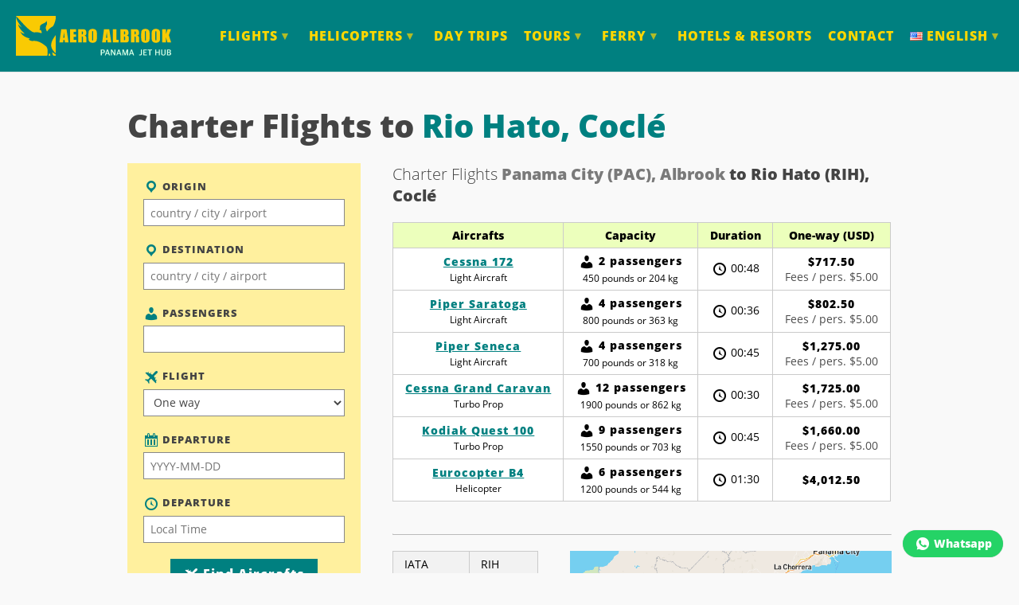

--- FILE ---
content_type: text/html; charset=UTF-8
request_url: https://aeroalbrook.com/fly/rio-hato
body_size: 20688
content:
<!DOCTYPE html>
<html lang="en-US"
	prefix="og: http://ogp.me/ns# fb: http://ogp.me/ns/fb#">
<head>
<meta charset="UTF-8">
<meta name="viewport" content="width=device-width, initial-scale=1.0, maximum-scale=1.0, user-scalable=no" />
<link rel="profile" href="https://gmpg.org/xfn/11">
<link href="https://aeroalbrook.com" rel="home" />
				<style type="text/css">
					@media screen and (min-width: 1em)
					{
						#minimal-header
						{
						  height: 70px;
						}
						#minimal-header .site-title, .minimal-menu-bar, .minimal-menu-bar .dashicons, .minimal-side-brand .dashicons
						{
							font-size: 20px;					
						}
						.minimal-menu-bar .dashicons, .minimal-side-brand .dashicons
						{
							height: 20px;
							width: 30px;
						}
						#minimal-header .site-title
						{
							height: 50px;
							margin: 10px 0 10px 0;		
						}
						.minimal-menu-bar
						{
							height: 20px;
							margin: 25px 0 25px 0;
						}
						.minimal-top-menu >.minimal-side-brand a
						{
								padding: 24px 20px 25px 20px;
						}
						body #minimal-wrapper
						{
							margin-top: 70px;
						}
					}
					@media screen and (min-width: 783px)
					{
						#minimal-header
						{
						  height: 90px;
						}
						#minimal-header .site-title, .minimal-menu-bar, .minimal-menu-bar .dashicons, .minimal-side-brand .dashicons
						{
							font-size: 30px;					
						}
						.minimal-menu-bar .dashicons, .minimal-side-brand .dashicons
						{
							height: 30px;
							width: 30px;
						}
						#minimal-header .site-title
						{
							height: 50px;
							margin: 20px 0 20px 0;		
						}
						.minimal-menu-bar
						{
							height: 30px;
							margin: 30px 0 30px 0;
						}			
						.minimal-top-menu >.minimal-side-brand a
						{
								padding: 34px 20px 35px 20px;
						}

						body #minimal-wrapper
						{
							margin-top: 90px;
						}
					}
					@media screen and (min-width: 1025px)
					{
						.minimal-navigator
						{
							padding: 37px 0;				
						}			
					}		
				</style>					
			<title>Aero Albrook</title>
<meta name='robots' content='max-image-preview:large' />
<link rel="alternate" href="https://aeroalbrook.com/fly/rio-hato" hreflang="en" />
<link rel="alternate" href="https://aeroalbrook.com/es/fly/rio-hato" hreflang="es" />
<link rel='dns-prefetch' href='//js.sentry-cdn.com' />
<link rel='dns-prefetch' href='//api.mapbox.com' />
<style id='wp-img-auto-sizes-contain-inline-css' type='text/css'>
img:is([sizes=auto i],[sizes^="auto," i]){contain-intrinsic-size:3000px 1500px}
/*# sourceURL=wp-img-auto-sizes-contain-inline-css */
</style>
<link rel='stylesheet' id='minimalLayout-css' href='https://aeroalbrook.com/wp-content/themes/minimalizr/css/minimal-layout.css?ver=1.5.6' type='text/css' media='all' />
<link rel='stylesheet' id='minimalizr-style-css' href='https://aeroalbrook.com/wp-content/themes/minimalizr/style.css?ver=1.5.6' type='text/css' media='all' />
<style id='minimalizr-style-inline-css' type='text/css'>
/**	SMALL **/
@media (min-width: 1px) and (max-width: 782px)
{

	.admin-bar #minimal-header, .admin-bar .minimal-navigator
	{
		margin-top: 46px;
	}
	#minimal-header, body:not(.blog) #content.layoutfixed #primary, #secondary
	{
		padding: 0 10px;
	}
	#minimal-header > .pure-g > .left.pure-u-sm-1-2, #minimal-header > .pure-g > .right.pure-u-sm-1-2
	{
		width: 50%;
	}
	.hide-sm
	{
		display: none;
	}
	.pure-g.gutters{
		margin-left: -10px;
		margin-right: -10px;
	  }
	.pure-g.gutters > [class *=pure-u]{
		box-sizing: border-box;
		padding-left: 10px;
		padding-right: 10px;
	}
}


/**	ALL **/
@media (min-width: 1px)
{
	body.toggled #minimal-wrapper .minimal-navigator {
		right: 0;
	}
	.minimal-top-menu li a {
		display: block;
		padding: 15px 30px 15px 30px;
	}
	.minimal-top-menu > li > a
	{
		color: #444;
	}
	.minimal-top-menu > li.dropdown > ul.dropdown-menu li {
		background-color: #444;
		
	}
	.minimal-top-menu > li.dropdown > ul.dropdown-menu li > a {
		color: #fff;
	}
	.minimal-top-menu > .minimal-side-brand
	{
		display: inline-block;
	}	
	.minimal-top-menu >.minimal-side-brand a {
		display: block;
		margin: 0;
	}
	.minimal-top-menu > li.dropdown > ul.dropdown-menu
	 {
		position: relative;
		width: 100%;
		padding: 0;
	}
	.layoutfixed article.type-post
	{
		padding: 10px;
	}
}


/**	FROM MEDIUM TO ALL **/
@media (min-width: 783px)
{
	.admin-bar #minimal-header
	{
		margin-top: 32px;
	}
	#minimal-header, body:not(.blog) #content.layoutfixed #primary, #secondary
	{
		padding: 0 20px;
	}
	.layoutfixed article.type-post
	{
		padding: 30px;
	}
	.pure-g.gutters{
		margin-left: -20px;
		margin-right: -20px;
	  }
	  .pure-g.gutters > [class *=pure-u]{
		box-sizing: border-box;
		padding-left: 20px;
		padding-right: 20px;
	}
}

/**	SMALL TO MEDIUM **/
@media (min-width: 1px ) and (max-width: 1024px)
{
	.minimal-navigator
	{
		background-color: #444;
		position: fixed;
		top: 0;
		bottom: 0;
		z-index: 10;
		right: -290px;
		width: 290px;
		overflow-y: auto;
		overflow-x: hidden;
	}
	.minimal-top-menu {
		width: 290px;
		margin: 0;
		padding: 0;
		list-style: none;
	}

	.minimal-top-menu li:not(:first-child)
	{
		border-top: 1px solid rgba(125,125,125,0.1);
	}
	
	.minimal-top-menu > li > a {
		color: #fff;
	}
	.minimal-top-menu .dropdown-menu > li > a::before{
		content: "\00a0\00a0\00BB\00a0";
		font-size: 110%;
		opacity: 0.7;
	}	

	#minimal-wrapper {
		padding-right: 0;
		-webkit-transition: all 0.5s ease;
		-moz-transition: all 0.5s ease;
		-o-transition: all 0.5s ease;
		transition: all 0.5s ease;
		position: relative;
		left: 0;
		right: 0;
	}
	#minimal-header {
		-webkit-transition: all 0.5s ease;
		-moz-transition: all 0.5s ease;
		-o-transition: all 0.5s ease;
		transition: all 0.5s ease;
		left: 0;
		right: 0;
	}

	body.toggled #minimal-wrapper, body.toggled #minimal-header {
		left: -290px;
		right: -290px;
	}

	body.toggled #page-content-wrapper{
		max-width: 100vw;
	}
}

/**	MEDIUM **/
@media (min-width: 783px ) and (max-width: 1024px)
{
	.hide-md
	{
		display: none;
	}
	.admin-bar .minimal-navigator
	{
		margin-top: 32px;
	}
}

/**	FROM LARGE TO ALL **/
@media (min-width: 1025px)
{
	.minimal-menu-bar
	{
		display: none;
	}
	.minimal-navigator
	{
		position: relative;
		text-align: right;
		top: 0;
		bottom: 0;
		right: 0;
		width: auto;
		overflow-y: visible;
		overflow-x: visible;
	}
	.minimal-top-menu
	{
		padding: 0;
		margin: 0;
		height: 16px;
		line-height: 16px;
		width: auto;
	}
	.minimal-top-menu > li 
	{
		display: inline-block;
		margin: 0;
		height: 16px;
		line-height: 16px;
		position: relative;
	}
	.minimal-top-menu > li:not(:last-child)
	{
		padding: 0 16px 0 0;
	}
	.minimal-top-menu > li:last-child
	{
		padding: 0;
	}
	.minimal-top-menu >.minimal-side-brand
	{
		display: none;
	}		
	.minimal-top-menu > li > a, .minimal-top-menu >.minimal-side-brand a
	{
		text-decoration: none;
		padding: 0;
	}
	.minimal-top-menu > li.dropdown > ul.dropdown-menu
	{
		position: absolute;
		top: 16px;
		right: 0;
		padding: 5px 0 0 0;
		min-width: 210px;
		width: 250px;
	}
	.minimal-top-menu > li.dropdown > ul.dropdown-menu > li
	{
			display: block;
	}
	.minimal-top-menu > li.dropdown > ul.dropdown-menu > li > a
	{
		display: block;
		text-decoration: none;
	}
	.layoutfixed article.type-post
	{
		padding: 30px;
	}
}

/**	ONLY LARGE **/
@media (min-width: 1025px ) and (max-width: 1280px)
{
	.hide-lg
	{
		display: none;
	}
}

/**	ONLY EXTRA-LARGE **/
@media  (min-width: 1280px)
{
	.hide-xl
	{
		display: none;
	}
}
/*# sourceURL=minimalizr-style-inline-css */
</style>
<link rel='stylesheet' id='dashicons-css' href='https://aeroalbrook.com/wp-includes/css/dashicons.min.css?ver=6.9' type='text/css' media='all' />
<style id='wp-block-library-inline-css' type='text/css'>
:root{--wp-block-synced-color:#7a00df;--wp-block-synced-color--rgb:122,0,223;--wp-bound-block-color:var(--wp-block-synced-color);--wp-editor-canvas-background:#ddd;--wp-admin-theme-color:#007cba;--wp-admin-theme-color--rgb:0,124,186;--wp-admin-theme-color-darker-10:#006ba1;--wp-admin-theme-color-darker-10--rgb:0,107,160.5;--wp-admin-theme-color-darker-20:#005a87;--wp-admin-theme-color-darker-20--rgb:0,90,135;--wp-admin-border-width-focus:2px}@media (min-resolution:192dpi){:root{--wp-admin-border-width-focus:1.5px}}.wp-element-button{cursor:pointer}:root .has-very-light-gray-background-color{background-color:#eee}:root .has-very-dark-gray-background-color{background-color:#313131}:root .has-very-light-gray-color{color:#eee}:root .has-very-dark-gray-color{color:#313131}:root .has-vivid-green-cyan-to-vivid-cyan-blue-gradient-background{background:linear-gradient(135deg,#00d084,#0693e3)}:root .has-purple-crush-gradient-background{background:linear-gradient(135deg,#34e2e4,#4721fb 50%,#ab1dfe)}:root .has-hazy-dawn-gradient-background{background:linear-gradient(135deg,#faaca8,#dad0ec)}:root .has-subdued-olive-gradient-background{background:linear-gradient(135deg,#fafae1,#67a671)}:root .has-atomic-cream-gradient-background{background:linear-gradient(135deg,#fdd79a,#004a59)}:root .has-nightshade-gradient-background{background:linear-gradient(135deg,#330968,#31cdcf)}:root .has-midnight-gradient-background{background:linear-gradient(135deg,#020381,#2874fc)}:root{--wp--preset--font-size--normal:16px;--wp--preset--font-size--huge:42px}.has-regular-font-size{font-size:1em}.has-larger-font-size{font-size:2.625em}.has-normal-font-size{font-size:var(--wp--preset--font-size--normal)}.has-huge-font-size{font-size:var(--wp--preset--font-size--huge)}.has-text-align-center{text-align:center}.has-text-align-left{text-align:left}.has-text-align-right{text-align:right}.has-fit-text{white-space:nowrap!important}#end-resizable-editor-section{display:none}.aligncenter{clear:both}.items-justified-left{justify-content:flex-start}.items-justified-center{justify-content:center}.items-justified-right{justify-content:flex-end}.items-justified-space-between{justify-content:space-between}.screen-reader-text{border:0;clip-path:inset(50%);height:1px;margin:-1px;overflow:hidden;padding:0;position:absolute;width:1px;word-wrap:normal!important}.screen-reader-text:focus{background-color:#ddd;clip-path:none;color:#444;display:block;font-size:1em;height:auto;left:5px;line-height:normal;padding:15px 23px 14px;text-decoration:none;top:5px;width:auto;z-index:100000}html :where(.has-border-color){border-style:solid}html :where([style*=border-top-color]){border-top-style:solid}html :where([style*=border-right-color]){border-right-style:solid}html :where([style*=border-bottom-color]){border-bottom-style:solid}html :where([style*=border-left-color]){border-left-style:solid}html :where([style*=border-width]){border-style:solid}html :where([style*=border-top-width]){border-top-style:solid}html :where([style*=border-right-width]){border-right-style:solid}html :where([style*=border-bottom-width]){border-bottom-style:solid}html :where([style*=border-left-width]){border-left-style:solid}html :where(img[class*=wp-image-]){height:auto;max-width:100%}:where(figure){margin:0 0 1em}html :where(.is-position-sticky){--wp-admin--admin-bar--position-offset:var(--wp-admin--admin-bar--height,0px)}@media screen and (max-width:600px){html :where(.is-position-sticky){--wp-admin--admin-bar--position-offset:0px}}

/*# sourceURL=wp-block-library-inline-css */
</style><style id='wp-block-latest-posts-inline-css' type='text/css'>
.wp-block-latest-posts{box-sizing:border-box}.wp-block-latest-posts.alignleft{margin-right:2em}.wp-block-latest-posts.alignright{margin-left:2em}.wp-block-latest-posts.wp-block-latest-posts__list{list-style:none}.wp-block-latest-posts.wp-block-latest-posts__list li{clear:both;overflow-wrap:break-word}.wp-block-latest-posts.is-grid{display:flex;flex-wrap:wrap}.wp-block-latest-posts.is-grid li{margin:0 1.25em 1.25em 0;width:100%}@media (min-width:600px){.wp-block-latest-posts.columns-2 li{width:calc(50% - .625em)}.wp-block-latest-posts.columns-2 li:nth-child(2n){margin-right:0}.wp-block-latest-posts.columns-3 li{width:calc(33.33333% - .83333em)}.wp-block-latest-posts.columns-3 li:nth-child(3n){margin-right:0}.wp-block-latest-posts.columns-4 li{width:calc(25% - .9375em)}.wp-block-latest-posts.columns-4 li:nth-child(4n){margin-right:0}.wp-block-latest-posts.columns-5 li{width:calc(20% - 1em)}.wp-block-latest-posts.columns-5 li:nth-child(5n){margin-right:0}.wp-block-latest-posts.columns-6 li{width:calc(16.66667% - 1.04167em)}.wp-block-latest-posts.columns-6 li:nth-child(6n){margin-right:0}}:root :where(.wp-block-latest-posts.is-grid){padding:0}:root :where(.wp-block-latest-posts.wp-block-latest-posts__list){padding-left:0}.wp-block-latest-posts__post-author,.wp-block-latest-posts__post-date{display:block;font-size:.8125em}.wp-block-latest-posts__post-excerpt,.wp-block-latest-posts__post-full-content{margin-bottom:1em;margin-top:.5em}.wp-block-latest-posts__featured-image a{display:inline-block}.wp-block-latest-posts__featured-image img{height:auto;max-width:100%;width:auto}.wp-block-latest-posts__featured-image.alignleft{float:left;margin-right:1em}.wp-block-latest-posts__featured-image.alignright{float:right;margin-left:1em}.wp-block-latest-posts__featured-image.aligncenter{margin-bottom:1em;text-align:center}
/*# sourceURL=https://aeroalbrook.com/wp-includes/blocks/latest-posts/style.min.css */
</style>
<style id='wp-block-list-inline-css' type='text/css'>
ol,ul{box-sizing:border-box}:root :where(.wp-block-list.has-background){padding:1.25em 2.375em}
/*# sourceURL=https://aeroalbrook.com/wp-includes/blocks/list/style.min.css */
</style>
<style id='wp-block-group-inline-css' type='text/css'>
.wp-block-group{box-sizing:border-box}:where(.wp-block-group.wp-block-group-is-layout-constrained){position:relative}
/*# sourceURL=https://aeroalbrook.com/wp-includes/blocks/group/style.min.css */
</style>
<style id='global-styles-inline-css' type='text/css'>
:root{--wp--preset--aspect-ratio--square: 1;--wp--preset--aspect-ratio--4-3: 4/3;--wp--preset--aspect-ratio--3-4: 3/4;--wp--preset--aspect-ratio--3-2: 3/2;--wp--preset--aspect-ratio--2-3: 2/3;--wp--preset--aspect-ratio--16-9: 16/9;--wp--preset--aspect-ratio--9-16: 9/16;--wp--preset--color--black: #000000;--wp--preset--color--cyan-bluish-gray: #abb8c3;--wp--preset--color--white: #ffffff;--wp--preset--color--pale-pink: #f78da7;--wp--preset--color--vivid-red: #cf2e2e;--wp--preset--color--luminous-vivid-orange: #ff6900;--wp--preset--color--luminous-vivid-amber: #fcb900;--wp--preset--color--light-green-cyan: #7bdcb5;--wp--preset--color--vivid-green-cyan: #00d084;--wp--preset--color--pale-cyan-blue: #8ed1fc;--wp--preset--color--vivid-cyan-blue: #0693e3;--wp--preset--color--vivid-purple: #9b51e0;--wp--preset--gradient--vivid-cyan-blue-to-vivid-purple: linear-gradient(135deg,rgb(6,147,227) 0%,rgb(155,81,224) 100%);--wp--preset--gradient--light-green-cyan-to-vivid-green-cyan: linear-gradient(135deg,rgb(122,220,180) 0%,rgb(0,208,130) 100%);--wp--preset--gradient--luminous-vivid-amber-to-luminous-vivid-orange: linear-gradient(135deg,rgb(252,185,0) 0%,rgb(255,105,0) 100%);--wp--preset--gradient--luminous-vivid-orange-to-vivid-red: linear-gradient(135deg,rgb(255,105,0) 0%,rgb(207,46,46) 100%);--wp--preset--gradient--very-light-gray-to-cyan-bluish-gray: linear-gradient(135deg,rgb(238,238,238) 0%,rgb(169,184,195) 100%);--wp--preset--gradient--cool-to-warm-spectrum: linear-gradient(135deg,rgb(74,234,220) 0%,rgb(151,120,209) 20%,rgb(207,42,186) 40%,rgb(238,44,130) 60%,rgb(251,105,98) 80%,rgb(254,248,76) 100%);--wp--preset--gradient--blush-light-purple: linear-gradient(135deg,rgb(255,206,236) 0%,rgb(152,150,240) 100%);--wp--preset--gradient--blush-bordeaux: linear-gradient(135deg,rgb(254,205,165) 0%,rgb(254,45,45) 50%,rgb(107,0,62) 100%);--wp--preset--gradient--luminous-dusk: linear-gradient(135deg,rgb(255,203,112) 0%,rgb(199,81,192) 50%,rgb(65,88,208) 100%);--wp--preset--gradient--pale-ocean: linear-gradient(135deg,rgb(255,245,203) 0%,rgb(182,227,212) 50%,rgb(51,167,181) 100%);--wp--preset--gradient--electric-grass: linear-gradient(135deg,rgb(202,248,128) 0%,rgb(113,206,126) 100%);--wp--preset--gradient--midnight: linear-gradient(135deg,rgb(2,3,129) 0%,rgb(40,116,252) 100%);--wp--preset--font-size--small: 13px;--wp--preset--font-size--medium: 20px;--wp--preset--font-size--large: 36px;--wp--preset--font-size--x-large: 42px;--wp--preset--spacing--20: 0.44rem;--wp--preset--spacing--30: 0.67rem;--wp--preset--spacing--40: 1rem;--wp--preset--spacing--50: 1.5rem;--wp--preset--spacing--60: 2.25rem;--wp--preset--spacing--70: 3.38rem;--wp--preset--spacing--80: 5.06rem;--wp--preset--shadow--natural: 6px 6px 9px rgba(0, 0, 0, 0.2);--wp--preset--shadow--deep: 12px 12px 50px rgba(0, 0, 0, 0.4);--wp--preset--shadow--sharp: 6px 6px 0px rgba(0, 0, 0, 0.2);--wp--preset--shadow--outlined: 6px 6px 0px -3px rgb(255, 255, 255), 6px 6px rgb(0, 0, 0);--wp--preset--shadow--crisp: 6px 6px 0px rgb(0, 0, 0);}:where(.is-layout-flex){gap: 0.5em;}:where(.is-layout-grid){gap: 0.5em;}body .is-layout-flex{display: flex;}.is-layout-flex{flex-wrap: wrap;align-items: center;}.is-layout-flex > :is(*, div){margin: 0;}body .is-layout-grid{display: grid;}.is-layout-grid > :is(*, div){margin: 0;}:where(.wp-block-columns.is-layout-flex){gap: 2em;}:where(.wp-block-columns.is-layout-grid){gap: 2em;}:where(.wp-block-post-template.is-layout-flex){gap: 1.25em;}:where(.wp-block-post-template.is-layout-grid){gap: 1.25em;}.has-black-color{color: var(--wp--preset--color--black) !important;}.has-cyan-bluish-gray-color{color: var(--wp--preset--color--cyan-bluish-gray) !important;}.has-white-color{color: var(--wp--preset--color--white) !important;}.has-pale-pink-color{color: var(--wp--preset--color--pale-pink) !important;}.has-vivid-red-color{color: var(--wp--preset--color--vivid-red) !important;}.has-luminous-vivid-orange-color{color: var(--wp--preset--color--luminous-vivid-orange) !important;}.has-luminous-vivid-amber-color{color: var(--wp--preset--color--luminous-vivid-amber) !important;}.has-light-green-cyan-color{color: var(--wp--preset--color--light-green-cyan) !important;}.has-vivid-green-cyan-color{color: var(--wp--preset--color--vivid-green-cyan) !important;}.has-pale-cyan-blue-color{color: var(--wp--preset--color--pale-cyan-blue) !important;}.has-vivid-cyan-blue-color{color: var(--wp--preset--color--vivid-cyan-blue) !important;}.has-vivid-purple-color{color: var(--wp--preset--color--vivid-purple) !important;}.has-black-background-color{background-color: var(--wp--preset--color--black) !important;}.has-cyan-bluish-gray-background-color{background-color: var(--wp--preset--color--cyan-bluish-gray) !important;}.has-white-background-color{background-color: var(--wp--preset--color--white) !important;}.has-pale-pink-background-color{background-color: var(--wp--preset--color--pale-pink) !important;}.has-vivid-red-background-color{background-color: var(--wp--preset--color--vivid-red) !important;}.has-luminous-vivid-orange-background-color{background-color: var(--wp--preset--color--luminous-vivid-orange) !important;}.has-luminous-vivid-amber-background-color{background-color: var(--wp--preset--color--luminous-vivid-amber) !important;}.has-light-green-cyan-background-color{background-color: var(--wp--preset--color--light-green-cyan) !important;}.has-vivid-green-cyan-background-color{background-color: var(--wp--preset--color--vivid-green-cyan) !important;}.has-pale-cyan-blue-background-color{background-color: var(--wp--preset--color--pale-cyan-blue) !important;}.has-vivid-cyan-blue-background-color{background-color: var(--wp--preset--color--vivid-cyan-blue) !important;}.has-vivid-purple-background-color{background-color: var(--wp--preset--color--vivid-purple) !important;}.has-black-border-color{border-color: var(--wp--preset--color--black) !important;}.has-cyan-bluish-gray-border-color{border-color: var(--wp--preset--color--cyan-bluish-gray) !important;}.has-white-border-color{border-color: var(--wp--preset--color--white) !important;}.has-pale-pink-border-color{border-color: var(--wp--preset--color--pale-pink) !important;}.has-vivid-red-border-color{border-color: var(--wp--preset--color--vivid-red) !important;}.has-luminous-vivid-orange-border-color{border-color: var(--wp--preset--color--luminous-vivid-orange) !important;}.has-luminous-vivid-amber-border-color{border-color: var(--wp--preset--color--luminous-vivid-amber) !important;}.has-light-green-cyan-border-color{border-color: var(--wp--preset--color--light-green-cyan) !important;}.has-vivid-green-cyan-border-color{border-color: var(--wp--preset--color--vivid-green-cyan) !important;}.has-pale-cyan-blue-border-color{border-color: var(--wp--preset--color--pale-cyan-blue) !important;}.has-vivid-cyan-blue-border-color{border-color: var(--wp--preset--color--vivid-cyan-blue) !important;}.has-vivid-purple-border-color{border-color: var(--wp--preset--color--vivid-purple) !important;}.has-vivid-cyan-blue-to-vivid-purple-gradient-background{background: var(--wp--preset--gradient--vivid-cyan-blue-to-vivid-purple) !important;}.has-light-green-cyan-to-vivid-green-cyan-gradient-background{background: var(--wp--preset--gradient--light-green-cyan-to-vivid-green-cyan) !important;}.has-luminous-vivid-amber-to-luminous-vivid-orange-gradient-background{background: var(--wp--preset--gradient--luminous-vivid-amber-to-luminous-vivid-orange) !important;}.has-luminous-vivid-orange-to-vivid-red-gradient-background{background: var(--wp--preset--gradient--luminous-vivid-orange-to-vivid-red) !important;}.has-very-light-gray-to-cyan-bluish-gray-gradient-background{background: var(--wp--preset--gradient--very-light-gray-to-cyan-bluish-gray) !important;}.has-cool-to-warm-spectrum-gradient-background{background: var(--wp--preset--gradient--cool-to-warm-spectrum) !important;}.has-blush-light-purple-gradient-background{background: var(--wp--preset--gradient--blush-light-purple) !important;}.has-blush-bordeaux-gradient-background{background: var(--wp--preset--gradient--blush-bordeaux) !important;}.has-luminous-dusk-gradient-background{background: var(--wp--preset--gradient--luminous-dusk) !important;}.has-pale-ocean-gradient-background{background: var(--wp--preset--gradient--pale-ocean) !important;}.has-electric-grass-gradient-background{background: var(--wp--preset--gradient--electric-grass) !important;}.has-midnight-gradient-background{background: var(--wp--preset--gradient--midnight) !important;}.has-small-font-size{font-size: var(--wp--preset--font-size--small) !important;}.has-medium-font-size{font-size: var(--wp--preset--font-size--medium) !important;}.has-large-font-size{font-size: var(--wp--preset--font-size--large) !important;}.has-x-large-font-size{font-size: var(--wp--preset--font-size--x-large) !important;}
/*# sourceURL=global-styles-inline-css */
</style>

<style id='classic-theme-styles-inline-css' type='text/css'>
/*! This file is auto-generated */
.wp-block-button__link{color:#fff;background-color:#32373c;border-radius:9999px;box-shadow:none;text-decoration:none;padding:calc(.667em + 2px) calc(1.333em + 2px);font-size:1.125em}.wp-block-file__button{background:#32373c;color:#fff;text-decoration:none}
/*# sourceURL=/wp-includes/css/classic-themes.min.css */
</style>
<link rel='stylesheet' id='picker-css-css' href='https://aeroalbrook.com/wp-content/plugins/dynamicaviation/submodules/dy-core/css/picker/default.css?ver=6.9' type='text/css' media='all' />
<link rel='stylesheet' id='picker-date-css-css' href='https://aeroalbrook.com/wp-content/plugins/dynamicaviation/submodules/dy-core/css/picker/default.date.css?ver=6.9' type='text/css' media='all' />
<link rel='stylesheet' id='picker-time-css-css' href='https://aeroalbrook.com/wp-content/plugins/dynamicaviation/submodules/dy-core/css/picker/default.time.css?ver=6.9' type='text/css' media='all' />
<link rel='stylesheet' id='dynamicaviation-css' href='https://aeroalbrook.com/wp-content/plugins/dynamicaviation/public/css/dynamicaviation-public.css?ver=1.0.2.5' type='text/css' media='all' />
<link rel='stylesheet' id='mapbox-css' href='https://api.mapbox.com/mapbox.js/v3.3.1/mapbox.css?ver=3.1.1' type='text/css' media='all' />
<style id='mapbox-inline-css' type='text/css'>
.leaflet-cluster-anim .leaflet-marker-icon, .leaflet-cluster-anim .leaflet-marker-shadow {
	-webkit-transition: -webkit-transform 0.3s ease-out, opacity 0.3s ease-in;
	-moz-transition: -moz-transform 0.3s ease-out, opacity 0.3s ease-in;
	-o-transition: -o-transform 0.3s ease-out, opacity 0.3s ease-in;
	transition: transform 0.3s ease-out, opacity 0.3s ease-in;
}
.leaflet-cluster-spider-leg {
	-webkit-transition: -webkit-stroke-dashoffset 0.3s ease-out, -webkit-stroke-opacity 0.3s ease-in;
	-moz-transition: -moz-stroke-dashoffset 0.3s ease-out, -moz-stroke-opacity 0.3s ease-in;
	-o-transition: -o-stroke-dashoffset 0.3s ease-out, -o-stroke-opacity 0.3s ease-in;
	transition: stroke-dashoffset 0.3s ease-out, stroke-opacity 0.3s ease-in;
}
.marker-cluster-small {
	background-color: rgba(181, 226, 140, 0.6);
	}
.marker-cluster-small div {
	background-color: rgba(110, 204, 57, 0.6);
	}

.marker-cluster-medium {
	background-color: rgba(241, 211, 87, 0.6);
	}
.marker-cluster-medium div {
	background-color: rgba(240, 194, 12, 0.6);
	}

.marker-cluster-large {
	background-color: rgba(253, 156, 115, 0.6);
	}
.marker-cluster-large div {
	background-color: rgba(241, 128, 23, 0.6);
	}

.leaflet-oldie .marker-cluster-small {
	background-color: rgb(181, 226, 140);
	}
.leaflet-oldie .marker-cluster-small div {
	background-color: rgb(110, 204, 57);
	}

.leaflet-oldie .marker-cluster-medium {
	background-color: rgb(241, 211, 87);
	}
.leaflet-oldie .marker-cluster-medium div {
	background-color: rgb(240, 194, 12);
	}

.leaflet-oldie .marker-cluster-large {
	background-color: rgb(253, 156, 115);
	}
.leaflet-oldie .marker-cluster-large div {
	background-color: rgb(241, 128, 23);
}

.marker-cluster {
	background-clip: padding-box;
	border-radius: 20px;
	}
.marker-cluster div {
	width: 30px;
	height: 30px;
	margin-left: 5px;
	margin-top: 5px;

	text-align: center;
	border-radius: 15px;
	font: 12px "Helvetica Neue", Arial, Helvetica, sans-serif;
	}
.marker-cluster span {
	line-height: 30px;
	}
/*# sourceURL=mapbox-inline-css */
</style>
<link rel='stylesheet' id='dynamicpackages-css' href='https://aeroalbrook.com/wp-content/plugins/dynamicpackages/public/css/dynamicpackages-public.css?ver=1.3.5' type='text/css' media='all' />
<script type="text/javascript" src="https://js.sentry-cdn.com/822912272dd54f53974343547ae543f3.min.js?ver=6.9" id="sentry-lazy-load-js"></script>
<script type="text/javascript" id="sentry-lazy-load-js-after">
/* <![CDATA[ */
Sentry.onLoad((function(){Sentry.init({tracesSampleRate: 1.0})}));
//# sourceURL=sentry-lazy-load-js-after
/* ]]> */
</script>

        <!-- Start Google - Global Tag Manager (GMT) -->
        <script>
            (function(w,d,s,l,i){w[l]=w[l]||[];w[l].push({'gtm.start':
            new Date().getTime(),event:'gtm.js'});var f=d.getElementsByTagName(s)[0],
            j=d.createElement(s),dl=l!='dataLayer'?'&l='+l:'';j.async=true;j.src=
            'https://www.googletagmanager.com/gtm.js?id='+i+dl;f.parentNode.insertBefore(j,f);
            })(window,document,'script','dataLayer','GTM-WX92LMXX');
        </script>
        <!-- End Google - Global Tag Manager (GMT) -->

        
        <!-- Start Facebook Pixel -->
        <script>
            !function(f,b,e,v,n,t,s)
            {if(f.fbq)return;n=f.fbq=function(){n.callMethod?
            n.callMethod.apply(n,arguments):n.queue.push(arguments)};
            if(!f._fbq)f._fbq=n;n.push=n;n.loaded=!0;n.version='2.0';
            n.queue=[];t=b.createElement(e);t.async=!0;
            t.src=v;s=b.getElementsByTagName(e)[0];
            s.parentNode.insertBefore(t,s)}(window,document,'script',
            'https://connect.facebook.net/en_US/fbevents.js');
                fbq('init', '644992892783803'); 
            fbq('track', 'PageView');
		</script>
        <!-- End Facebook Pixel -->

                <style type="text/css" id="whatsapp-modal-css">

            .hidden{
                display: none;
            }
            #dy-whatsapp-modal {
                position: fixed;
                top: 50%;
                left: 50%;
                transform: translate(-50%, -50%);
                width: 300px;
                height: 300px;
                margin: 0;
            }

            #dy-whatsapp-modal-content {
                width: 100%;
                height: 100%;
                background-color: #dcf8c6;
                border-radius: 5px;
                text-align: center;
                box-shadow: 0 0 0 1px rgba(7,94,84, 0.2);
                position: relative;
            }

            #dy-whatsapp-modal-content img{

                margin: 0 auto;
                top: 20px;
                position: relative;
                display: block;

            }

            #dy-whatsapp-link{
                position: absolute;
                bottom: 10px;
                left: 50%;
                transform: translate(-50%, -50%);
                box-shadow: 0 0 1px rgba(0,0,0,0.3) !important;
                display: inline-block !important;
                border-radius: 25px !important;
                background-color: #128c7e !important;

            }
            #dy-whatsapp-link a
            {
                color: #fff !important;
                text-decoration: none;
            }

            #dy-whatsapp-modal-close {
                position: absolute;
                text-align: center;
                top: -10px;
                right: -10px;
                width: 30px;
                height: 30px;
                font-size: 20px;
                cursor: pointer;
                color: #fff;
                background-color: #075e54;
            }

        </style>
        <script>const jsonsrc = () => { return "https://aeroalbrook.com/wp-content/plugins/dynamicaviation/public/";}</script>
<meta name="description" content="Charter Flights to Rio Hato (RIH), Coclé, Panama. Jets, planes and helicopter rental services in Rio Hato." />
<link rel="canonical" href="https://aeroalbrook.com/fly/rio-hato" />
<style type="text/css">

			.star-rating .star-full:before {
				content: "\f155";
			}

			.star-rating .star-half:before {
				content: "\f459";
			}

			.star-rating .star-empty:before {
				content: "\f154";
			}

			.star-rating .star{
				color: orange;
				display: inline-block;
				font-family: dashicons;
				font-style: normal;
				line-height: 1;
				text-align: center;
				text-decoration: inherit;
				width: 20px;
				text-shadow: 1px 1px 1px rgba(0,0,0,0.2);
			}
		</style>		
						
		

<script type="application/ld+json" id="json_ld_organization">{"@context":"http://schema.org","@type":"Organization","url":"https://aeroalbrook.com","name":"Aero Albrook","@id":"https://aeroalbrook.com#org","logo":"https://aeroalbrook.com/wp-content/uploads/2022/05/cropped-a.png","contactPoint":{"@type":"ContactPoint","contactType":"customer service","url":"https://aeroalbrook.com/international","sameAs":[]},"aggregateRating":{"ratingValue":"4.79","reviewCount":91,"@type":"AggregateRating"}}</script>
<script type="application/ld+json" id="json_ld_website">{"@context":"http://schema.org","@type":"WebSite","url":"https://aeroalbrook.com/","name":"Aero Albrook","potentialAction":{"@type":"SearchAction","target":"https://aeroalbrook.com/tours?keywords={search_term}","query":"required name=search_term"}}</script>
<script type="application/ld+json" id="json_ld_flight">{"@context":"https://schema.org/","@type":"Product","brand":{"@type":"Brand","name":"Aero Albrook"},"category":"Charter Flights","url":"https://aeroalbrook.com/fly/rio-hato","name":"Charter Flight Rio Hato","description":"Charter Flight Rio Hato (RIH), Coclé, Panama. Airplanes and helicopter rides in Rio Hato, Coclé","image":[{"@type":"ImageObject","url":"https://aeroalbrook.com/cacheimg/rio-hato.png","contentUrl":"https://aeroalbrook.com/cacheimg/rio-hato.png","width":660,"height":440}],"sku":"554583edcadc278d0bffbdd82fc5d6a1","offers":{"priceCurrency":"USD","priceValidUntil":"2027-01-19","availability":"https://schema.org/InStock","url":"https://aeroalbrook.com/fly/rio-hato","offerCount":6,"@type":"AggregateOffer","lowPrice":"717.50","highPrice":"4012.50"}}</script>      <!--Customizer CSS--> 
      <style type="text/css">

		/**	SMALL TO MEDIUM **/
		@media (min-width: 1px ) and (max-width: 1024px) {
			.minimal-navigator { background-color:#ffd700; }			.minimal-top-menu > li > a { color:#000000; }		}
		@media  (min-width: 1025px)
		{
			.minimal-top-menu > li > a { color:#ffd700; }		}

		#content a:not(.pure-button), #content a:visited:not(.pure-button), #content .linkcolor { color:#008080; }		   
		#minimal-header { background-color:#008080; }		#minimal-header .site-title > a, #minimal-header .site-title > a:visited, #minimal-header { color:#ffd700; }		.minimal-top-menu > li.dropdown > ul.dropdown-menu li { background-color:#ffd700; }		
		


		.minimal-top-menu > li.dropdown > ul.dropdown-menu, .minimal-top-menu > li.dropdown > ul.dropdown-menu li > a { color:#000000; }		
		#footer { background-color:#ecffbc; }	   		   
		#footer { color:#008080; }	   		   
		#footer a:not(.pure-button) { color:#000000; }		#minimal-wrapper form { background-color:#fff09e; }		
		
		
				
		
				
		


      </style> 
      <!--/Customizer CSS-->
		<style type="text/css" id="custom-background-css">
body.custom-background { background-color: #f9f9f9; }
</style>
	<link rel="icon" href="https://aeroalbrook.com/wp-content/uploads/2022/05/cropped-a-512x400.png" sizes="32x32" />
<link rel="icon" href="https://aeroalbrook.com/wp-content/uploads/2022/05/cropped-a-512x400.png" sizes="192x192" />
<link rel="apple-touch-icon" href="https://aeroalbrook.com/wp-content/uploads/2022/05/cropped-a-512x400.png" />
<meta name="msapplication-TileImage" content="https://aeroalbrook.com/wp-content/uploads/2022/05/cropped-a-512x400.png" />
		<style type="text/css" id="wp-custom-css">
			.minimal-header
{
	box-shadow: 0 1px 1px rgba(0,0,0,0.1);
}
.minimal-box, .hero
{
	background-color: #7fffd4;
	color: #008080;
	text-align: center;
}
.minimal-box>.container
{
	max-width: 960px;
	margin: 0 auto;
}
.hero p:not(.large)
{
	font-size: 120%;
}
.hero h2, .hero h3{
	text-transform: uppercase;
	font-size: 2em !important;
}
.dy_package, .dy_jet
{
	box-shadow: 0 0 1px rgba(0,0,0,0.3);
	background-color: #fff;
}
.picker__day.picker__day--infocus:hover
{
	background-color: #1b9891;
	color: #7fffd4;
	border-color: #1b9891;
}
.picker__day.picker__day--infocus
{
	background-color: #7fffd4;
	border-color:  #7fffd4;
}
.picker__day.picker__day--outfocus, .picker__day.picker__day--disabled
{
	background-color: #f7f7f7;
	border-color:  #f7f7f7;
}

.picker__day.picker__day--outfocus:hover, .picker__day.picker__day--disabled:hover
{
	background-color: #eeeeee;
	border-color:  #eeeeee;
	color: #bbbbbb;
}

.picker__day.picker__day--today
{
	font-weight: bold;
	border-color: rgba(0,0,0,0.2);
}
.dy_pad, .pure-table thead
{
	background-color: #ecffbc
}
.dy_coupon
{
	background-color:  #fff;
	padding: 10px;
	color: #000;
}
.dy_coupon a
{
	color: yellow !important;
}

#booking_coupon a
{
	color: #DC143C;
}
.dy_coupon
{
	background-color: #ccecff;
	
}
.dy_coupon strong
{
	color: #DC143C
}

.wp-block-coblocks-gallery-carousel
{
	background-color: #fff;
	padding-bottom: 20px;
	margin-bottom: 20px;
	box-shadow: 0 0 1px rgba(0,0,0,0.5);
}

.wp-block-coblocks-gallery-carousel .has-responsive-height.has-carousel
{
	padding: 0 !important;
}

.pure-button, .pure-button.button-success {
	background-color: #008080;
	color: #fff;
	border-color: #008080;
}
.entry-content table a:not(.pure-button)
{
	color: #008080
}

.wp-block-navigation{
	margin: 0 0 20px 0 !important;
	padding: 0 !important;
}		</style>
		</head>


<body class="custom-background wp-theme-minimalizr fl-builder-lite-2-9-4-2 fl-no-js bodyfixed">


        <!-- Start Google - Global Tag Manager (GMT) noscript-->
        <noscript><iframe src="https://www.googletagmanager.com/ns.html?id=GTM-WX92LMXX" height="0" width="0" style="display:none;visibility:hidden"></iframe></noscript>
        <!-- End Google - Global Tag Manager (GMT) noscript -->

        
<div id="minimal-wrapper" class="clearfix">	
	
		<div id="minimal-header" class="clearfix block">
			<div class="pure-g">
				<div class="left pure-u-1 pure-u-sm-1-2 pure-u-md-1-5 pure-u-lg-1-6">
					<div class="pull-left minimal-menu-title">
						<h2 class="site-title">
							<a href="https://aeroalbrook.com">
																	<img id="minimal-logo" src="https://aeroalbrook.com/wp-content/uploads/2023/11/logo-type-aeroalbrook.svg" 
										 height="50" 
										 width="195" 
										 alt="Aero Albrook" />
															</a>
						</h2>
					</div>
				</div>
				
				<div class="right pure-u-1 pure-u-sm-1-2 pure-u-md-4-5 pure-u-lg-5-6">
					<div class="pull-right"> 
						<nav class="minimal-navigator"><ul class="minimal-top-menu"><li class="minimal-side-brand"><a href="https://aeroalbrook.com"><span class="dashicons dashicons-admin-home"></span></a></li><li id="menu-item-4430" class="menu-item menu-item-type-custom menu-item-object-custom menu-item-home menu-item-has-children menu-item-4430 strong dropdown"><a href="https://aeroalbrook.com/#charter-flights" title="Charter Flights in Panama" class="dropdown-toggle" data-toggle="dropdown" aria-haspopup="true">Flights<small class="caret inline-block text-muted pull-right">&#9660;</small></a>
<ul role="menu" class=" dropdown-menu hidden">
	<li id="menu-item-4724" class="menu-item menu-item-type-custom menu-item-object-custom menu-item-4724 normal"><a href="https://aeroalbrook.com/aircrafts" title="Aircrafts for rent in Panama">Aircrafts</a></li>
	<li id="menu-item-4478" class="menu-item menu-item-type-post_type menu-item-object-page menu-item-4478 normal"><a href="https://aeroalbrook.com/helicopter-tours" title="Helicopter Tours in Panama">Helicopter Tours</a></li>
	<li id="menu-item-6130" class="menu-item menu-item-type-post_type menu-item-object-page menu-item-6130 normal"><a href="https://aeroalbrook.com/flights">Destinations in Panama</a></li>
	<li id="menu-item-6137" class="menu-item menu-item-type-post_type menu-item-object-page menu-item-6137 normal"><a href="https://aeroalbrook.com/international">International Flights</a></li>
</ul>
</li>
<li id="menu-item-5678" class="menu-item menu-item-type-post_type menu-item-object-page menu-item-has-children menu-item-5678 strong dropdown"><a href="https://aeroalbrook.com/helicopter-tours" class="dropdown-toggle" data-toggle="dropdown" aria-haspopup="true">Helicopters<small class="caret inline-block text-muted pull-right">&#9660;</small></a>
<ul role="menu" class=" dropdown-menu hidden">
	<li id="menu-item-5684" class="menu-item menu-item-type-post_type menu-item-object-packages menu-item-5684 normal"><a href="https://aeroalbrook.com/packages/panoramic-city">Panoramic City Tour &#8211; 20m</a></li>
	<li id="menu-item-5680" class="menu-item menu-item-type-post_type menu-item-object-packages menu-item-5680 normal"><a href="https://aeroalbrook.com/packages/canal-helicopter">Panama Canal Tour &#8211; 30m</a></li>
	<li id="menu-item-5692" class="menu-item menu-item-type-post_type menu-item-object-packages menu-item-5692 normal"><a href="https://aeroalbrook.com/packages/helicopter-city">Panama City &#8211; 30m</a></li>
	<li id="menu-item-5682" class="menu-item menu-item-type-post_type menu-item-object-packages menu-item-5682 normal"><a href="https://aeroalbrook.com/packages/full-canal-helicopter">Panama Canal Tour &#8211; 1h</a></li>
	<li id="menu-item-5683" class="menu-item menu-item-type-post_type menu-item-object-packages menu-item-5683 normal"><a href="https://aeroalbrook.com/packages/city-canal-helicopter">Panama City &#038; Canal  &#8211; 1h</a></li>
	<li id="menu-item-5685" class="menu-item menu-item-type-post_type menu-item-object-packages menu-item-5685 normal"><a href="https://aeroalbrook.com/packages/san-blas-helicopter">San Blas Islands &#8211; 6h</a></li>
	<li id="menu-item-5679" class="strong menu-item menu-item-type-post_type menu-item-object-page menu-item-5679 normal"><a href="https://aeroalbrook.com/helicopter-tours">Show All</a></li>
</ul>
</li>
<li id="menu-item-6178" class="menu-item menu-item-type-taxonomy menu-item-object-package_category menu-item-6178 strong"><a href="https://aeroalbrook.com/package_category/day-trips">Day Trips</a></li>
<li id="menu-item-4469" class="menu-item menu-item-type-post_type menu-item-object-page menu-item-has-children menu-item-4469 strong dropdown"><a href="https://aeroalbrook.com/tours" title="Tours in Panama" class="dropdown-toggle" data-toggle="dropdown" aria-haspopup="true">Tours<small class="caret inline-block text-muted pull-right">&#9660;</small></a>
<ul role="menu" class=" dropdown-menu hidden">
	<li id="menu-item-4468" class="menu-item menu-item-type-post_type menu-item-object-page menu-item-4468 normal"><a href="https://aeroalbrook.com/helicopter-tours" title="Helicopter Tours in Panama">Helicopter Tours</a></li>
	<li id="menu-item-4600" class="menu-item menu-item-type-taxonomy menu-item-object-package_category menu-item-4600 normal"><a href="https://aeroalbrook.com/package_category/day-trips" title="Day Trips in Panama">Day Trips</a></li>
	<li id="menu-item-4598" class="menu-item menu-item-type-taxonomy menu-item-object-package_category menu-item-4598 normal"><a href="https://aeroalbrook.com/package_category/beaches-islands" title="Visit the Beaches &#038; Islands in Panama">Beaches &amp; Islands</a></li>
	<li id="menu-item-4601" class="menu-item menu-item-type-taxonomy menu-item-object-package_category menu-item-4601 normal"><a href="https://aeroalbrook.com/package_category/hotels-resorts" title="Hotels &#038; Resorts in Panama">Hotels &amp; Resorts</a></li>
	<li id="menu-item-5306" class="menu-item menu-item-type-post_type menu-item-object-packages menu-item-5306 normal"><a href="https://aeroalbrook.com/packages/san-blas-sailing">San Blas Sailing</a></li>
	<li id="menu-item-4728" class="menu-item menu-item-type-taxonomy menu-item-object-package_category menu-item-4728 normal"><a href="https://aeroalbrook.com/package_category/party" title="Party &#038; Nightlife in Panama">Party &amp; Nightlife</a></li>
	<li id="menu-item-4475" class="semibold menu-item menu-item-type-post_type menu-item-object-page menu-item-4475 normal"><a href="https://aeroalbrook.com/tours" title="Tours in Panama">Show all</a></li>
</ul>
</li>
<li id="menu-item-4481" class="menu-item menu-item-type-post_type menu-item-object-page menu-item-has-children menu-item-4481 strong dropdown"><a href="https://aeroalbrook.com/ferry-pearl-islands" title="Ferry Pearl Islands" class="dropdown-toggle" data-toggle="dropdown" aria-haspopup="true">Ferry<small class="caret inline-block text-muted pull-right">&#9660;</small></a>
<ul role="menu" class=" dropdown-menu hidden">
	<li id="menu-item-4676" class="menu-item menu-item-type-taxonomy menu-item-object-package_location menu-item-4676 normal"><a href="https://aeroalbrook.com/package_location/bolanos-island" title="Ferry Bolanos Island">Bolanos Island</a></li>
	<li id="menu-item-4483" class="menu-item menu-item-type-post_type menu-item-object-packages menu-item-4483 normal"><a href="https://aeroalbrook.com/packages/ferry-contadora" title="Ferry Contadora Island">Contadora Island</a></li>
	<li id="menu-item-4484" class="menu-item menu-item-type-post_type menu-item-object-packages menu-item-4484 normal"><a href="https://aeroalbrook.com/packages/ferry-saboga" title="Ferry Saboga Island">Saboga Island</a></li>
	<li id="menu-item-4962" class="strong menu-item menu-item-type-post_type menu-item-object-page menu-item-4962 normal"><a href="https://aeroalbrook.com/ferry-pearl-islands" title="Ferry Pearl Islands, Panama">Destinations: Pearl Islands</a></li>
</ul>
</li>
<li id="menu-item-6180" class="menu-item menu-item-type-taxonomy menu-item-object-package_category menu-item-6180 strong"><a href="https://aeroalbrook.com/package_category/hotels-resorts">Hotels &amp; Resorts</a></li>
<li id="menu-item-4467" class="menu-item menu-item-type-post_type menu-item-object-page menu-item-4467 strong"><a href="https://aeroalbrook.com/contact">Contact</a></li>
<li id="menu-item-5673" class="pll-parent-menu-item menu-item menu-item-type-custom menu-item-object-custom menu-item-has-children menu-item-5673 strong dropdown"><a href="#pll_switcher" class="dropdown-toggle" data-toggle="dropdown" aria-haspopup="true"><img src="[data-uri]" alt="" width="16" height="11" style="width: 16px; height: 11px;" /><span style="margin-left:0.3em;">English</span><small class="caret inline-block text-muted pull-right">&#9660;</small></a>
<ul role="menu" class=" dropdown-menu hidden">
	<li id="menu-item-5673-es" class="lang-item lang-item-5 lang-item-es lang-item-first menu-item menu-item-type-custom menu-item-object-custom menu-item-5673-es normal"><a href="https://aeroalbrook.com/es/fly/rio-hato" hreflang="es-ES" lang="es-ES"><img src="[data-uri]" alt="" width="16" height="11" style="width: 16px; height: 11px;" /><span style="margin-left:0.3em;">Español</span></a></li>
</ul>
</li>
</ul></nav>						<div class="minimal-menu-bar pull-right is-closed pointer text-center" data-toggle="offcanvas" tabindex="0" role="button"><span class="dashicons dashicons-menu"></span></div>					</div>
				</div>
			</div>
		</div>
		
<div id="page-content-wrapper" class="clearfix custom-background">

		
<div id="content" class="site-content clearfix layoutfixed" style="max-width: 1000px" >

	<div id="primary" class="content-area">
		<main id="main" class="site-main">

			<div class="minimal-site-alert" data-nosnippet></div>
		
						
			
				

<article id="post-5822" class="post-5822 page type-page status-publish bottom-40">

	<header class="entry-header">
	<h1 class="entry-title">Charter Flights to <span class="linkcolor">Rio Hato, Coclé</span></h1>	</header><!-- .entry-header -->
	

	<div class="">
		<div class="pure-g gutters">
				<div class="pure-u-1 pure-u-sm-1-1 pure-u-md-1-3">
					<aside><div id="quote-sidebar">            <form class="aircraft_search_form" data-hash-params="aircraft_origin,aircraft_destination,pax_num,aircraft_flight,start_date,start_time,end_date,end_time" data-method="post" data-nonce="slug" data-action="aHR0cHM6Ly9hZXJvYWxicm9vay5jb20vaW5zdGFudF9xdW90ZQ==" autocomplete="off" data-gclid="true">

            <div class="bottom-20"><label><span class="dashicons linkcolor dashicons-location"></span> Origin</label>
                <input type="text" id="aircraft_origin" name="aircraft_origin" class="aircraft_list" spellcheck="false" placeholder="country / city / airport" />
            </div>


            <div class="bottom-20">
                <label><span class="dashicons linkcolor dashicons-location"></span> Destination</label>	
                <input type="text" id="aircraft_destination" name="aircraft_destination" class="aircraft_list" spellcheck="false" placeholder="country / city / airport"  />
            </div>


            <div >
                <div >
                    <div class="bottom-20">
                        <label><span class="dashicons linkcolor dashicons-admin-users"></span> Passengers</label>
                    <input type="number" min="1" name="pax_num" id="pax_num" />
                    </div>
                </div>
                <div >
                    <div class="bottom-20">
                        <label><span class="dashicons linkcolor dashicons-airplane"></span> Flight</label>
                        <select name="aircraft_flight" id="aircraft_flight" >
                            <option value="0">One way</option>
                            <option value="1">Round trip</option>
                        </select>
                    </div>
                </div>
            </div>	

            <div >
                <div >
                    <div class="bottom-20">
                        <label><span class="dashicons linkcolor dashicons-calendar"></span> Departure</label><input type="text" class="datepicker" name="start_date" id="start_date" placeholder="YYYY-MM-DD" />
                    </div>
                </div>
                <div >
                    <div class="bottom-20">
                        <label><span class="dashicons linkcolor dashicons-clock"></span> Departure</label><input placeholder="Local Time" type="text" class="timepicker" name="start_time" id="start_time" />
                    </div>
                </div>
            </div>

            <div class="aircraft_return hidden animate-fade">
                <div >
                    <div >
                        <div class="bottom-20">
                            <label><span class="dashicons linkcolor dashicons-calendar"></span> Return</label><input type="text" class="datepicker" name="end_date" id="end_date" placeholder="YYYY-MM-DD"  />
                        </div>
                    </div>
                    <div >
                        <div class="bottom-20">
                            <label><span class="dashicons linkcolor dashicons-clock"></span> Return</label><input placeholder="Local Time" type="text" class="timepicker" name="end_time" id="end_time" />
                        </div>
                    </div>
                </div>	
            </div>

            <div class="text-center bottom-20">
                <button type="button" id="aircraft_search_button" class="pure-button strong pure-button-primary"><span class="dashicons dashicons-airplane"></span> Find Aircrafts</button>
            </div>
            <div class="text-center"><small class="text-muted">Powered by</small> <img style="vertical-align: middle;" width="57" height="18" alt="algolia" src="https://aeroalbrook.com/wp-content/plugins/dynamicaviation/public/img/algolia.svg"/></div>
                
            </form>
        </div></aside>
				</div>
				<div class="pure-u-1 pure-u-sm-1-1 pure-u-md-2-3 height-100 entry-content">
					<div itemscope itemtype="https://schema.org/Table"><h4 itemprop="about"><span class="light">Charter Flights</span> <span class="text-muted">Panama City (PAC), Albrook</span> <span>to Rio Hato (RIH), Coclé</span></h4><table class="dy_table text-center small pure-table pure-table-bordered bottom-40 width-100"><thead><tr><th>Aircrafts</th><th>Capacity</th><th>Duration</th><th>One-way (USD)</th></tr></thead><tbody><tr data-aircraft-type="6" data-iata="PAC" title="Charter Flights Light Aircraft Cessna 172 from Panama City (PAC) to Rio Hato, Coclé (RIH)"><td><a class="strong" href="https://aeroalbrook.com/aircrafts/piper-archer">Cessna 172</a><br/><small>Light Aircraft</small></td><td><strong><span class="dashicons dashicons-admin-users"></span> 2 passengers</strong><br/><small>450 pounds or 204 kg</small></td><td><span class="dashicons dashicons-clock"></span> 00:48</td><td><strong>$717.50</strong><br/><span class="text-muted">Fees / pers. $5.00</span></td></tr><tr data-aircraft-type="6" data-iata="PAC" title="Charter Flights Light Aircraft Piper Saratoga from Panama City (PAC) to Rio Hato, Coclé (RIH)"><td><a class="strong" href="https://aeroalbrook.com/aircrafts/piper-saratoga">Piper Saratoga</a><br/><small>Light Aircraft</small></td><td><strong><span class="dashicons dashicons-admin-users"></span> 4 passengers</strong><br/><small>800 pounds or 363 kg</small></td><td><span class="dashicons dashicons-clock"></span> 00:36</td><td><strong>$802.50</strong><br/><span class="text-muted">Fees / pers. $5.00</span></td></tr><tr data-aircraft-type="6" data-iata="PAC" title="Charter Flights Light Aircraft Piper Seneca from Panama City (PAC) to Rio Hato, Coclé (RIH)"><td><a class="strong" href="https://aeroalbrook.com/aircrafts/piper-seneca">Piper Seneca</a><br/><small>Light Aircraft</small></td><td><strong><span class="dashicons dashicons-admin-users"></span> 4 passengers</strong><br/><small>700 pounds or 318 kg</small></td><td><span class="dashicons dashicons-clock"></span> 00:45</td><td><strong>$1,275.00</strong><br/><span class="text-muted">Fees / pers. $5.00</span></td></tr><tr data-aircraft-type="0" data-iata="PAC" title="Charter Flights Turbo Prop Cessna Grand Caravan from Panama City (PAC) to Rio Hato, Coclé (RIH)"><td><a class="strong" href="https://aeroalbrook.com/aircrafts/caravan">Cessna Grand Caravan</a><br/><small>Turbo Prop</small></td><td><strong><span class="dashicons dashicons-admin-users"></span> 12 passengers</strong><br/><small>1900 pounds or 862 kg</small></td><td><span class="dashicons dashicons-clock"></span> 00:30</td><td><strong>$1,725.00</strong><br/><span class="text-muted">Fees / pers. $5.00</span></td></tr><tr data-aircraft-type="0" data-iata="PAC" title="Charter Flights Turbo Prop Kodiak Quest 100 from Panama City (PAC) to Rio Hato, Coclé (RIH)"><td><a class="strong" href="https://aeroalbrook.com/aircrafts/kodiak-quest-100">Kodiak Quest 100</a><br/><small>Turbo Prop</small></td><td><strong><span class="dashicons dashicons-admin-users"></span> 9 passengers</strong><br/><small>1550 pounds or 703 kg</small></td><td><span class="dashicons dashicons-clock"></span> 00:45</td><td><strong>$1,660.00</strong><br/><span class="text-muted">Fees / pers. $5.00</span></td></tr><tr data-aircraft-type="5" data-iata="PAC" title="Charter Flights Helicopter Eurocopter B4 from Panama City (PAC) to Rio Hato, Coclé (RIH)"><td><a class="strong" href="https://aeroalbrook.com/aircrafts/eurocopter-b4">Eurocopter B4</a><br/><small>Helicopter</small></td><td><strong><span class="dashicons dashicons-admin-users"></span> 6 passengers</strong><br/><small>1200 pounds or 544 kg</small></td><td><span class="dashicons dashicons-clock"></span> 01:30</td><td><strong>$4,012.50</strong></td></tr></tbody></table><hr/></div>
			
			<div class="pure-g gutters bottom-20">

				<div class="pure-u-1 pure-u-sm-1-1 pure-u-md-1-3">
					<table class="airport_description pure-table pure-table-striped bottom-20 small width-100">
																				<tr><td>IATA</td><td>RIH</td></tr>
																					<tr><td>ICAO</td><td>MPSM</td></tr>
																			<tbody>
							<tr><td>City</td><td>Coclé</td></tr>
							<tr><td>Country</td><td>Panama</td></tr>
							<tr><td>Longitude</td> <td>-80.1286</td></tr>
							<tr><td>Latitude</td> <td>8.3759</td></tr>
							<tr><td>Timezone</td> <td>-5 (UTC)</td></tr>
						</tbody>
					</table>
				</div>

				<div class="pure-u-1 pure-u-sm-1-1 pure-u-md-2-3">
					<img class="bottom-20" width="660" height="440" class="img-responsive"
						src="https://aeroalbrook.com/cacheimg/rio-hato.png"
						alt="Charter Flights to Rio Hato Airport, Coclé"
						title="Rio Hato Airport"/>
				</div>

			</div>

		
				</div>
			</div>			</div><!-- .entry-content -->

</article><!-- #post-## -->

				
			
						

		</main><!-- #main -->
	</div><!-- #primary -->


	</div><!-- #content -->	

		<footer id="footer" class="clearfix">
		
		
<div id="secondary" class="widget-area clearfix" role="complementary">
	<div class="pure-g gutters">
									<div class="pure-u-1 pure-u-md-1-2 pure-u-lg-1-4"><aside id="block-12" class="widget widget_block"><div><div  class="widget-title" >Accepted Payment Methods</div></div>
<figure class="wp-block-image size-full"><img decoding="async" src="https://aeroalbrook.com/wp-content/uploads/2022/09/payment.svg" alt="" class="wp-image-4490"></figure></aside><aside id="block-3" class="widget widget_block">
<div class="wp-block-group"><div class="wp-block-group__inner-container is-layout-flow wp-block-group-is-layout-flow">
<div class="wp-block-group"><div class="wp-block-group__inner-container is-layout-flow wp-block-group-is-layout-flow">
<div><div  class="widget-title" >Contact The Experts</div></div>



<ul>
<li><a href="tel:+50768448537"><strong>Tel. Panama</strong> +(507) 6844-8537</a></li>
<li><span id="e339609150">[javascript protected email address]</span><script>var a="Mf@WmzRxTP7Jw+UaB1Nb0iHgvL63DhQVdAKs94y_k.5S8YFr-jOElZXoCt2cIeGupqn";var b=a.split("").sort().join("");var c="GjC+.Y2o.l52ooE@SoZ";var d="";for(var e=0;e<c.length;e++)d+=b.charAt(a.indexOf(c.charAt(e)));document.getElementById("e339609150").innerHTML=`<a href="mailto:${d}">${d}</a>`</script>
</li>
</ul>
</div></div>
</div></div>
</aside></div>
												<div class="pure-u-1 pure-u-md-1-2 pure-u-lg-1-4"><aside id="block-19" class="widget widget_block">
<div class="wp-block-group"><div class="wp-block-group__inner-container is-layout-constrained wp-block-group-is-layout-constrained">
<div><div  class="widget-title" >Recent Posts</div></div>


<ul class="wp-block-latest-posts__list wp-block-latest-posts"><li><a class="wp-block-latest-posts__post-title" href="https://aeroalbrook.com/el-porvenir-airport-suspended">El Porvenir Airport (PVE) has suspended its operations</a></li>
<li><a class="wp-block-latest-posts__post-title" href="https://aeroalbrook.com/whale-watching-season-2025-ended">The 2025 whale watching season has officially ended</a></li>
<li><a class="wp-block-latest-posts__post-title" href="https://aeroalbrook.com/whale-watching-panama">Whale Watching in Panama (Season 2024)</a></li>
<li><a class="wp-block-latest-posts__post-title" href="https://aeroalbrook.com/ferry-carnivals-2024">Ferry to Las Perlas sold out for carnivals (from February 9 to 13)</a></li>
<li><a class="wp-block-latest-posts__post-title" href="https://aeroalbrook.com/semana-santa-chapera">Tour Semana Santa 2023 en Isla Chapera</a></li>
</ul></div></div>
</aside></div>
												<div class="pure-u-1 pure-u-md-1-2 pure-u-lg-1-4"><aside id="nav_menu-7" class="widget widget_nav_menu"><div class="widget-title">Charter Flights in Panama</div><div class="menu-domestic-flights-container"><ul id="menu-domestic-flights" class="menu"><li id="menu-item-4856" class="menu-item menu-item-type-custom menu-item-object-custom menu-item-4856"><a href="https://aeroalbrook.com/fly/bocas-del-toro" title="Flights to Bocas del Toro, Panama">Flights to Bocas del Toro</a></li>
<li id="menu-item-4854" class="menu-item menu-item-type-custom menu-item-object-custom menu-item-4854"><a href="https://aeroalbrook.com/fly/contadora" title="Flights to Contadora Island, Pearl Islands">Flights to Contadora Island</a></li>
<li id="menu-item-4995" class="menu-item menu-item-type-custom menu-item-object-custom menu-item-4995"><a href="https://aeroalbrook.com/fly/coiba" title="Flights to Coiba Island, Panama">Flights to Coiba Island</a></li>
<li id="menu-item-4858" class="menu-item menu-item-type-custom menu-item-object-custom menu-item-4858"><a href="https://aeroalbrook.com/fly/corazon-de-jesus" title="Flights to Corazón de Jesus, San Blas Islands">Flights to Corazón de Jesus, San Blas</a></li>
<li id="menu-item-4987" class="menu-item menu-item-type-custom menu-item-object-custom menu-item-4987"><a href="https://aeroalbrook.com/fly/david" title="Flights to David, Chiriqui, Panama">Flights to David, Chiriqui</a></li>
<li id="menu-item-4857" class="menu-item menu-item-type-custom menu-item-object-custom menu-item-4857"><a href="https://aeroalbrook.com/fly/el-porvenir" title="Flights to El Porvenir, San Blas Islands">Flights to El Porvenir, San Blas</a></li>
<li id="menu-item-4990" class="menu-item menu-item-type-custom menu-item-object-custom menu-item-4990"><a href="https://aeroalbrook.com/fly/hacienda-del-mar" title="Flights to Hacienda del Mar, San Jose Island, Pearl Islands">Flights to Hacienda del Mar, San Jose Island</a></li>
<li id="menu-item-4855" class="menu-item menu-item-type-custom menu-item-object-custom menu-item-4855"><a href="https://aeroalbrook.com/fly/pedasi" title="Flights to Pedasi, Panama">Flights to Pedasi</a></li>
<li id="menu-item-4991" class="menu-item menu-item-type-custom menu-item-object-custom current-menu-item menu-item-4991"><a href="https://aeroalbrook.com/fly/rio-hato" aria-current="page" title="Flights to Rio Hato, Panama">Flights to Rio Hato</a></li>
<li id="menu-item-4859" class="menu-item menu-item-type-custom menu-item-object-custom menu-item-4859"><a href="https://aeroalbrook.com/fly/venao" title="Flights to Venao Beach, Panama">Flights to Venao</a></li>
<li id="menu-item-5020" class="menu-item menu-item-type-custom menu-item-object-custom menu-item-5020"><a href="https://aeroalbrook.com/fly/playon-chico">Flights to Playon Chico, San Blas</a></li>
<li id="menu-item-4988" class="menu-item menu-item-type-custom menu-item-object-custom menu-item-4988"><a href="https://aeroalbrook.com/fly/pedro-gonzalez" title="Flights to Pedro Gonzalez Island, Pearl Islands">Flights to Pedro Gonzalez Island</a></li>
<li id="menu-item-5019" class="menu-item menu-item-type-custom menu-item-object-custom menu-item-5019"><a href="https://aeroalbrook.com/fly/bahia-pina" title="Flights to Pinas Bay, Panama">Flights to Pinas Bay</a></li>
</ul></div></aside></div>
												<div class="pure-u-1 pure-u-md-1-2 pure-u-lg-1-4"><aside id="nav_menu-2" class="widget widget_nav_menu"><div class="widget-title">Terms &#038; Conditions</div><div class="menu-terms-conditions-container"><ul id="menu-terms-conditions" class="menu"><li id="menu-item-4652" class="menu-item menu-item-type-taxonomy menu-item-object-package_terms_conditions menu-item-4652"><a href="https://aeroalbrook.com/package_terms_conditions/general-agreement">AERO ALBROOK WEB AGREEMENT</a></li>
<li id="menu-item-5762" class="menu-item menu-item-type-post_type menu-item-object-page menu-item-5762"><a href="https://aeroalbrook.com/privacy-policy">Privacy Policy</a></li>
</ul></div></aside><aside id="block-16" class="widget widget_block"><div><strong style="position: fixed; bottom: 20px; right: 20px;"><a class="pure-button button-whatsapp" target="_blank"><span class="dashicons dashicons-whatsapp"></span> Whatsapp</a></strong></div></aside></div>
						</div><!-- .pure-g -->
</div><!-- #secondary -->



				
				
		
				
		<div class="site-info semibold text-center clearfix">
		&#169; <span>2026</span> Aero Albrook		</div><!-- .site-info -->
		</footer><!-- #footer -->	

	
</div><!-- #page-content-wrapper -->

<div class="overlay"></div>

</div><!-- #minimal-wrapper -->



<script type="speculationrules">
{"prefetch":[{"source":"document","where":{"and":[{"href_matches":"/*"},{"not":{"href_matches":["/wp-*.php","/wp-admin/*","/wp-content/uploads/*","/wp-content/*","/wp-content/plugins/*","/wp-content/themes/minimalizr/*","/*\\?(.+)"]}},{"not":{"selector_matches":"a[rel~=\"nofollow\"]"}},{"not":{"selector_matches":".no-prefetch, .no-prefetch a"}}]},"eagerness":"conservative"}]}
</script>

            <div id="dy-whatsapp-modal" class="hidden">
                <div id="dy-whatsapp-modal-content">
                    <span id="dy-whatsapp-modal-close">&times;</span>
                    <div id="dy-whatsapp-qrcode"></div>
                    <div id="dy-whatsapp-link" class="pure-button small"><a href="#" target="_blank" rel="noopener noreferrer">Web Whatsapp</a></div>
                </div>
            </div>

                    <div id="datepicker-container"></div>
            <div id="timepicker-container"></div>
        <script type="text/javascript" src="https://aeroalbrook.com/wp-content/themes/minimalizr/js/jquery-3.6.1.slim.min.js" id="jquery-js"></script>
<script type="text/javascript" id="jquery-js-after">
/* <![CDATA[ */
//jquery slim fixes


if (typeof jQuery === 'function' && typeof jQuery.fn.init === 'function') {

    if(typeof jQuery().animate === 'undefined')
    {
        jQuery.fn.extend({
            animate: function(o) {
                if(!o)
                {
                    return false;
                }

                const {scrollTop} = o;

                if(scrollTop)
                {
                    window.scrollTo(0, 0);
                }
            },
        });
    }
}

//beaver builder fix scroll top

const $ = jQuery;


//# sourceURL=jquery-js-after
/* ]]> */
</script>
<script id="minimalizr-sidebar-menuJS" type="text/javascript"  async  defer  src="https://aeroalbrook.com/wp-content/themes/minimalizr/js/sidebar-menu.js?async_defer=true&#038;ver=1.5.6"></script><script type="text/javascript" id="landing-cookies-js-before">
/* <![CDATA[ */
const visitCookies = ["device","landing_domain","landing_path","channel"]; const googleAdsCookies = ["utm_source","utm_medium","utm_campaign","gclid"];
//# sourceURL=landing-cookies-js-before
/* ]]> */
</script>
<script type="text/javascript" src="https://aeroalbrook.com/wp-content/plugins/dynamicaviation/submodules/dy-core/js/cookies.js?ver=0.1.2" id="landing-cookies-js"></script>
<script id="sha512" type="text/javascript"  async  defer  src="https://aeroalbrook.com/wp-content/plugins/dynamicaviation/submodules/dy-core/js/sha512.js?ver=async_defer"></script><script type="text/javascript" src="https://aeroalbrook.com/wp-content/plugins/dynamicaviation/submodules/dy-core/js/qrcode.min.js?ver=0.1.2" id="dy-qrcode-js"></script>
<script type="text/javascript" id="dy-core-utilities-js-before">
/* <![CDATA[ */
const dyCoreArgs = {"homeUrl":"https:\/\/aeroalbrook.com","permalink":"https:\/\/aeroalbrook.com\/international","pluginUrl":"https:\/\/aeroalbrook.com\/wp-content\/plugins\/dynamicaviation\/submodules\/dy-core\/","lang":"en","site_timezone":"UTC","site_offset":"+00:00","site_timestamp":1768813388126,"post_id":5822,"post_title":"International Charter Flights Panam\u00e1"};
//# sourceURL=dy-core-utilities-js-before
/* ]]> */
</script>
<script type="text/javascript" src="https://aeroalbrook.com/wp-content/plugins/dynamicaviation/submodules/dy-core/js/utilities.js?ver=0.1.2" id="dy-core-utilities-js"></script>
<script type="text/javascript" src="https://aeroalbrook.com/wp-content/plugins/dynamicaviation/submodules/dy-core/js/picker/picker.js?ver=3.6.2" id="picker-js-js"></script>
<script type="text/javascript" src="https://aeroalbrook.com/wp-content/plugins/dynamicaviation/submodules/dy-core/js/picker/picker.date.js?ver=3.6.2" id="picker-date-js-js"></script>
<script type="text/javascript" src="https://aeroalbrook.com/wp-content/plugins/dynamicaviation/submodules/dy-core/js/picker/picker.time.js?ver=3.6.2" id="picker-time-js-js"></script>
<script type="text/javascript" src="https://aeroalbrook.com/wp-content/plugins/dynamicaviation/submodules/dy-core/js/picker/legacy.js?ver=3.6.2" id="picker-legacy-js"></script>
<script type="text/javascript" src="https://aeroalbrook.com/wp-content/plugins/dynamicaviation/public/js/algoliasearch.min.js?ver=3.32.0" id="algolia-js"></script>
<script type="text/javascript" id="algolia-js-after">
/* <![CDATA[ */
const algoliaClient = algoliasearch("47Q1KIRCHF", "6a3e83e893a787495219520b04be46ca");const algoliaIndex = algoliaClient.initIndex("panama_airports");
//# sourceURL=algolia-js-after
/* ]]> */
</script>
<script type="text/javascript" src="https://aeroalbrook.com/wp-content/plugins/dynamicaviation/public/js/autocomplete.jquery.min.js?ver=0.36.0" id="algolia_autocomplete-js"></script>
<script type="text/javascript" src="https://api.mapbox.com/mapbox.js/v3.3.1/mapbox.js?ver=3.3.1" id="mapbox-js"></script>
<script type="text/javascript" id="mapbox-js-after">
/* <![CDATA[ */
'use strict';

var D2R = Math.PI / 180;
var R2D = 180 / Math.PI;

var Coord = function(lon,lat) {
    this.lon = lon;
    this.lat = lat;
    this.x = D2R * lon;
    this.y = D2R * lat;
};

Coord.prototype.view = function() {
    return String(this.lon).slice(0, 4) + ',' + String(this.lat).slice(0, 4);
};

Coord.prototype.antipode = function() {
    var anti_lat = -1 * this.lat;
    var anti_lon = (this.lon < 0) ? 180 + this.lon : (180 - this.lon) * -1;
    return new Coord(anti_lon, anti_lat);
};

var LineString = function() {
    this.coords = [];
    this.length = 0;
};

LineString.prototype.move_to = function(coord) {
    this.length++;
    this.coords.push(coord);
};

var Arc = function(properties) {
    this.properties = properties || {};
    this.geometries = [];
};

Arc.prototype.json = function() {
    if (this.geometries.length <= 0) {
        return {'geometry': { 'type': 'LineString', 'coordinates': null },
                'type': 'Feature', 'properties': this.properties
               };
    } else if (this.geometries.length == 1) {
        return {'geometry': { 'type': 'LineString', 'coordinates': this.geometries[0].coords },
                'type': 'Feature', 'properties': this.properties
               };
    } else {
        var multiline = [];
        for (var i = 0; i < this.geometries.length; i++) {
            multiline.push(this.geometries[i].coords);
        }
        return {'geometry': { 'type': 'MultiLineString', 'coordinates': multiline },
                'type': 'Feature', 'properties': this.properties
               };
    }
};

// TODO - output proper multilinestring
Arc.prototype.wkt = function() {
    var wkt_string = '';
    var wkt = 'LINESTRING(';
    var collect = function(c) { wkt += c[0] + ' ' + c[1] + ','; };
    for (var i = 0; i < this.geometries.length; i++) {
        if (this.geometries[i].coords.length === 0) {
            return 'LINESTRING(empty)';
        } else {
            var coords = this.geometries[i].coords;
            coords.forEach(collect);
            wkt_string += wkt.substring(0, wkt.length - 1) + ')';
        }
    }
    return wkt_string;
};

/*
 * http://en.wikipedia.org/wiki/Great-circle_distance
 *
 */
var GreatCircle = function(start,end,properties) {
    if (!start || start.x === undefined || start.y === undefined) {
        throw new Error("GreatCircle constructor expects two args: start and end objects with x and y properties");
    }
    if (!end || end.x === undefined || end.y === undefined) {
        throw new Error("GreatCircle constructor expects two args: start and end objects with x and y properties");
    }
    this.start = new Coord(start.x,start.y);
    this.end = new Coord(end.x,end.y);
    this.properties = properties || {};

    var w = this.start.x - this.end.x;
    var h = this.start.y - this.end.y;
    var z = Math.pow(Math.sin(h / 2.0), 2) +
                Math.cos(this.start.y) *
                   Math.cos(this.end.y) *
                     Math.pow(Math.sin(w / 2.0), 2);
    this.g = 2.0 * Math.asin(Math.sqrt(z));

    if (this.g == Math.PI) {
        throw new Error('it appears ' + start.view() + ' and ' + end.view() + " are 'antipodal', e.g diametrically opposite, thus there is no single route but rather infinite");
    } else if (isNaN(this.g)) {
        throw new Error('could not calculate great circle between ' + start + ' and ' + end);
    }
};

/*
 * http://williams.best.vwh.net/avform.htm#Intermediate
 */
GreatCircle.prototype.interpolate = function(f) {
    var A = Math.sin((1 - f) * this.g) / Math.sin(this.g);
    var B = Math.sin(f * this.g) / Math.sin(this.g);
    var x = A * Math.cos(this.start.y) * Math.cos(this.start.x) + B * Math.cos(this.end.y) * Math.cos(this.end.x);
    var y = A * Math.cos(this.start.y) * Math.sin(this.start.x) + B * Math.cos(this.end.y) * Math.sin(this.end.x);
    var z = A * Math.sin(this.start.y) + B * Math.sin(this.end.y);
    var lat = R2D * Math.atan2(z, Math.sqrt(Math.pow(x, 2) + Math.pow(y, 2)));
    var lon = R2D * Math.atan2(y, x);
    return [lon, lat];
};



/*
 * Generate points along the great circle
 */
GreatCircle.prototype.Arc = function(npoints,options) {
    var first_pass = [];
    if (!npoints || npoints <= 2) {
        first_pass.push([this.start.lon, this.start.lat]);
        first_pass.push([this.end.lon, this.end.lat]);
    } else {
        var delta = 1.0 / (npoints - 1);
        for (var i = 0; i < npoints; ++i) {
            var step = delta * i;
            var pair = this.interpolate(step);
            first_pass.push(pair);
        }
    }
    /* partial port of dateline handling from:
      gdal/ogr/ogrgeometryfactory.cpp

      TODO - does not handle all wrapping scenarios yet
    */
    var bHasBigDiff = false;
    var dfMaxSmallDiffLong = 0;
    // from http://www.gdal.org/ogr2ogr.html
    // -datelineoffset:
    // (starting with GDAL 1.10) offset from dateline in degrees (default long. = +/- 10deg, geometries within 170deg to -170deg will be splited)
    var dfDateLineOffset = options && options.offset ? options.offset : 10;
    var dfLeftBorderX = 180 - dfDateLineOffset;
    var dfRightBorderX = -180 + dfDateLineOffset;
    var dfDiffSpace = 360 - dfDateLineOffset;

    // https://github.com/OSGeo/gdal/blob/7bfb9c452a59aac958bff0c8386b891edf8154ca/gdal/ogr/ogrgeometryfactory.cpp#L2342
    for (var j = 1; j < first_pass.length; ++j) {
        var dfPrevX = first_pass[j-1][0];
        var dfX = first_pass[j][0];
        var dfDiffLong = Math.abs(dfX - dfPrevX);
        if (dfDiffLong > dfDiffSpace &&
            ((dfX > dfLeftBorderX && dfPrevX < dfRightBorderX) || (dfPrevX > dfLeftBorderX && dfX < dfRightBorderX))) {
            bHasBigDiff = true;
        } else if (dfDiffLong > dfMaxSmallDiffLong) {
            dfMaxSmallDiffLong = dfDiffLong;
        }
    }

    var poMulti = [];
    if (bHasBigDiff && dfMaxSmallDiffLong < dfDateLineOffset) {
        var poNewLS = [];
        poMulti.push(poNewLS);
        for (var k = 0; k < first_pass.length; ++k) {
            var dfX0 = parseFloat(first_pass[k][0]);
            if (k > 0 &&  Math.abs(dfX0 - first_pass[k-1][0]) > dfDiffSpace) {
                var dfX1 = parseFloat(first_pass[k-1][0]);
                var dfY1 = parseFloat(first_pass[k-1][1]);
                var dfX2 = parseFloat(first_pass[k][0]);
                var dfY2 = parseFloat(first_pass[k][1]);
                if (dfX1 > -180 && dfX1 < dfRightBorderX && dfX2 == 180 &&
                    k+1 < first_pass.length &&
                   first_pass[k-1][0] > -180 && first_pass[k-1][0] < dfRightBorderX)
                {
                     poNewLS.push([-180, first_pass[k][1]]);
                     k++;
                     poNewLS.push([first_pass[k][0], first_pass[k][1]]);
                     continue;
                } else if (dfX1 > dfLeftBorderX && dfX1 < 180 && dfX2 == -180 &&
                     k+1 < first_pass.length &&
                     first_pass[k-1][0] > dfLeftBorderX && first_pass[k-1][0] < 180)
                {
                     poNewLS.push([180, first_pass[k][1]]);
                     k++;
                     poNewLS.push([first_pass[k][0], first_pass[k][1]]);
                     continue;
                }

                if (dfX1 < dfRightBorderX && dfX2 > dfLeftBorderX)
                {
                    // swap dfX1, dfX2
                    var tmpX = dfX1;
                    dfX1 = dfX2;
                    dfX2 = tmpX;
                    // swap dfY1, dfY2
                    var tmpY = dfY1;
                    dfY1 = dfY2;
                    dfY2 = tmpY;
                }
                if (dfX1 > dfLeftBorderX && dfX2 < dfRightBorderX) {
                    dfX2 += 360;
                }

                if (dfX1 <= 180 && dfX2 >= 180 && dfX1 < dfX2)
                {
                    var dfRatio = (180 - dfX1) / (dfX2 - dfX1);
                    var dfY = dfRatio * dfY2 + (1 - dfRatio) * dfY1;
                    poNewLS.push([first_pass[k-1][0] > dfLeftBorderX ? 180 : -180, dfY]);
                    poNewLS = [];
                    poNewLS.push([first_pass[k-1][0] > dfLeftBorderX ? -180 : 180, dfY]);
                    poMulti.push(poNewLS);
                }
                else
                {
                    poNewLS = [];
                    poMulti.push(poNewLS);
                }
                poNewLS.push([dfX0, first_pass[k][1]]);
            } else {
                poNewLS.push([first_pass[k][0], first_pass[k][1]]);
            }
        }
    } else {
        // add normally
        var poNewLS0 = [];
        poMulti.push(poNewLS0);
        for (var l = 0; l < first_pass.length; ++l) {
            poNewLS0.push([first_pass[l][0],first_pass[l][1]]);
        }
    }

    var arc = new Arc(this.properties);
    for (var m = 0; m < poMulti.length; ++m) {
        var line = new LineString();
        arc.geometries.push(line);
        var points = poMulti[m];
        for (var j0 = 0; j0 < points.length; ++j0) {
            line.move_to(points[j0]);
        }
    }
    return arc;
};

if (typeof window === 'undefined') {
  // nodejs
  module.exports.Coord = Coord;
  module.exports.Arc = Arc;
  module.exports.GreatCircle = GreatCircle;

} else {
  // browser
  var arc = {};
  arc.Coord = Coord;
  arc.Arc = Arc;
  arc.GreatCircle = GreatCircle;
}
function mapbox_vars(){return {"mapbox_token":"pk.eyJ1IjoiamFpbWVsaWFzIiwiYSI6IkJrcFVaN3MifQ.p7_ZH_tcl0KiqVhPHiPh3w","mapbox_map_id":"mapbox.outdoors","mapbox_map_zoom":6,"mapbox_base_lat":9.08939,"mapbox_base_lon":-79.3831,"home_url":"https:\/\/aeroalbrook.com\/"};}
const convertToSlug = str => {
	str = str.toLowerCase();
	str = str.replace(/á/gi,'a');
	str = str.replace(/é/gi,'e');
	str = str.replace(/í/gi,'i');
	str = str.replace(/ó/gi,'o');
	str = str.replace(/ú/gi,'u');
	str = str.replace(/ñ/gi,'n');
	str = str.replace(/ +/g,'-');
	str = str.replace(/[`~!@#$%^&*()_|+\=?;:'",.<>\{\}\[\]\\\/]/gi, '');
	str = str.replace(/\-\-/gi,'-');		
	return str;
};

const isMobile = /Android|webOS|iPhone|iPod|BlackBerry|IEMobile|Opera Mini/i.test(navigator.userAgent);

const RenderMap =  () => {


	if(!document.getElementById('aviation_map'))
	{
		return;
	}

	const args = mapbox_vars();
	const {mapbox_base_lat, mapbox_base_lon, mapbox_map_zoom, mapbox_token, mapbox_map_id} = args;
	
	L.mapbox.accessToken = mapbox_token;
	
	const map = L.mapbox.map('aviation_map', mapbox_map_id, {
		zoomControl: false,
		minZoom: 4,
		maxZoom: 16
	}).setView([mapbox_base_lat, mapbox_base_lon], mapbox_map_zoom);
	map.touchZoom.disable();
	map.doubleClickZoom.disable();
	map.scrollWheelZoom.disable();
	new L.Control.Zoom({
		position: 'bottomright'
	}).addTo(map);
	
	const overlays = L.layerGroup().addTo(map);
	
	jQuery(() => {
	
		
		if(!isMobile && jQuery('.aviation_search_form_container').length)
		{

			loadMapBox({algoliaIndex, viaIP: true, center: map.getCenter()});
			
			map.on('moveend zoomend', function() {
				loadMapBox({algoliaIndex, viaIP: false, center: map.getCenter()});
			});
			
			jQuery('.aviation_search_form_container').each(function(){
				
				const thisForm = jQuery(this);

				jQuery(thisForm).find('.aircraft_list').each(function(){

					jQuery(this).blur(function(){

						const allSelectedFields = jQuery(thisForm).find('.aircraft_selected');
						const countAllSelectedFields = jQuery(thisForm).find('.aircraft_selected').length;

						if(!jQuery(this).attr('data-lat') || !jQuery(this).attr('data-lon'))
						{
							return false;
						}

						if(jQuery(allSelectedFields).length)
						{
							if(countAllSelectedFields == 1)
							{
								map.fitBounds([[jQuery(this).attr('data-lat'), jQuery(this).attr('data-lon')]]);
								map.setZoom(13);
							}
							else if(countAllSelectedFields == 2)
							{
								const cardinals = [];
								
								jQuery(thisForm).find('.aircraft_selected').each(function()
								{
									cardinals.push({y: jQuery(this).attr('data-lat'), x: jQuery(this).attr('data-lon')});
								});
								
								map.eachLayer(layer => {
									if(layer.hasOwnProperty('_path'))
									{
										map.removeLayer(layer);
									}
								});	
			
								const generator = new arc.GreatCircle(cardinals[0], cardinals[1]);
								const line = generator.Arc(100, { offset: 10 });
								const arcLine = L.polyline(line.geometries[0].coords.map(c => {
									return c.reverse();
								}), {
									color: '#ff6d33',
									weight: 5
								})
								.addTo(map);
								
								map.fitBounds(arcLine.getBounds(), {padding: [20,20]});
							}
						}				
					});	
				});
						
			});	
		}
	});
	
	
	const loadMapBox = ({algoliaIndex, viaIP, center}) => {
	
		const {lat, lng} = center;
	
		if (viaIP === true) {
			algoliaIndex.search({
				hitsPerPage: 1000,
				aroundLatLngViaIP: true,
				minimumAroundRadius: 20000,
			}, buildMap);
		} else {
			algoliaIndex.search({
				hitsPerPage: 1000,
				aroundLatLng: `${lat},${lng}`,
				minimumAroundRadius: 20000,
			}, buildMap);
		}
	}
	
	const buildMap = (err, content) => {
	
		return new Promise((resolve, reject) => {
			
			if (err) {
				reject(err);
			}
			
			const {lang} = dyCoreArgs;

			overlays.clearLayers();
			const markers = new L.MarkerClusterGroup();
	
			markers.eachLayer(layer => {
				markers.removeLayer(layer);
			});
	
			for (let i = 0; i < content.hits.length; i++) {
				
				const hits = content.hits[i];
				const {_geoloc, city, airport, iata, airport_names} = hits;
				const {lng, lat} = _geoloc;

				let title = (city !== airport) ?  `${city} - ${airport}` : airport;

				if(airport_names)
				{
					if(airport_names.hasOwnProperty(lang))
					{
						title = airport_names[lang];
					}
				}
				
				if(iata)
				{
					title += ` (${iata})`;
				}
	
				const marker = L.marker(new L.LatLng(lat, lng), {
					icon: L.mapbox.marker.icon({
						'marker-symbol': 'airport',
						'marker-color': '#dd3333',
						'marker-size': 'large'
					}),
					title
				});

				const {home_url} =  mapbox_vars();
				const slug = convertToSlug(airport);
				const url = `${home_url}fly/${slug}`;

				marker.bindPopup(`<div class="text-center"><a target="_top" class="large" href="${url}">` + title + '</a></div>');
	
				markers.addLayer(marker);
			}
			
			overlays.addLayer(markers);
			resolve(overlays);
		});
	}
};


RenderMap();
//# sourceURL=mapbox-js-after
/* ]]> */
</script>
<script type="text/javascript" src="https://api.mapbox.com/mapbox.js/plugins/leaflet-markercluster/v1.0.0/leaflet.markercluster.js?ver=1.0.2.5" id="markercluster-js"></script>
<script type="text/javascript" src="https://aeroalbrook.com/wp-content/plugins/dynamicaviation/public/js/dynamicaviation-public.js?ver=1.0.2.5" id="dynamicaviation-js"></script>

<script defer src="https://static.cloudflareinsights.com/beacon.min.js/vcd15cbe7772f49c399c6a5babf22c1241717689176015" integrity="sha512-ZpsOmlRQV6y907TI0dKBHq9Md29nnaEIPlkf84rnaERnq6zvWvPUqr2ft8M1aS28oN72PdrCzSjY4U6VaAw1EQ==" data-cf-beacon='{"version":"2024.11.0","token":"f86576755c0243b5a9e8c0fcbb5deebb","server_timing":{"name":{"cfCacheStatus":true,"cfEdge":true,"cfExtPri":true,"cfL4":true,"cfOrigin":true,"cfSpeedBrain":true},"location_startswith":null}}' crossorigin="anonymous"></script>
</body>
</html>


--- FILE ---
content_type: text/css
request_url: https://aeroalbrook.com/wp-content/themes/minimalizr/css/minimal-layout.css?ver=1.5.6
body_size: 1635
content:
/*--------------------------------------------------------------
>>> PURE CSS:
--------------------------------------------------------------*/
.pure-button.rounded{
	border-radius: 25px !important;
}
.pure-button:focus,a:active,a:hover{
    outline:0
}
.pure-table, .wp-block-table > table{
    border-collapse:collapse;
    border-spacing:0
}
.pure-g{
    letter-spacing:-.31em;
    text-rendering:optimizespeed;
    display:-webkit-box;
    display:-webkit-flex;
    display:-ms-flexbox;
    display:flex;
    -webkit-flex-flow:row wrap;
    -ms-flex-flow:row wrap;
    flex-flow:row wrap;
    -webkit-align-content:flex-start;
    -ms-flex-line-pack:start;
    align-content:flex-start
}
.pure-u,.pure-u-1,.pure-u-1-1,.pure-u-1-12,.pure-u-1-2,.pure-u-1-24,.pure-u-1-3,.pure-u-1-4,.pure-u-1-5,.pure-u-1-6,.pure-u-1-8,.pure-u-10-24,.pure-u-11-12,.pure-u-11-24,.pure-u-12-24,.pure-u-13-24,.pure-u-14-24,.pure-u-15-24,.pure-u-16-24,.pure-u-17-24,.pure-u-18-24,.pure-u-19-24,.pure-u-2-24,.pure-u-2-3,.pure-u-2-5,.pure-u-20-24,.pure-u-21-24,.pure-u-22-24,.pure-u-23-24,.pure-u-24-24,.pure-u-3-24,.pure-u-3-4,.pure-u-3-5,.pure-u-3-8,.pure-u-4-24,.pure-u-4-5,.pure-u-5-12,.pure-u-5-24,.pure-u-5-5,.pure-u-5-6,.pure-u-5-8,.pure-u-6-24,.pure-u-7-12,.pure-u-7-24,.pure-u-7-8,.pure-u-8-24,.pure-u-9-24{
    letter-spacing:normal;
    word-spacing:normal;
    vertical-align:top;
    text-rendering:auto;
    display:inline-block;
    zoom:1
}
.pure-u-1-6{
    width:16.6667%
}
.pure-u-1-5{
    width:20%
}
.pure-u-1-4{
    width:25%
}

.pure-u-1-3{
    width:33.3333%
}
.pure-u-2-5{
    width:40%
}
.pure-u-1-2{
    width:50%
}
.pure-u-3-5{
    width:60%
}
.pure-u-2-3{
    width:66.6667%
}
.pure-u-3-4{
    width:75%
}
.pure-u-4-5{
    width:80%
}
.pure-u-5-6{
    width:83.3333%
}
.pure-u-1,.pure-u-1-1,.pure-u-5-5{
    width:100%
}
.pure-button{
    display:inline-block;
    zoom:1;
    white-space:nowrap;
    vertical-align:middle;
    text-align:center;
    cursor:pointer;
    -webkit-user-drag:none;
    -webkit-user-select:none;
    -moz-user-select:none;
    -ms-user-select:none;
    user-select:none;
    font-size:100%;
    padding:.5em 1em;
    color:#444;
    color:rgba(0,0,0,.8);
    border:1px solid #999;
    border:transparent;
    background-color:#b6d8de;
    text-decoration:none;
    letter-spacing:normal;
    word-spacing:normal;
    text-rendering:auto;
}
.pure-button::-moz-focus-inner{
    padding:0;
    border:0
}
.pure-button.button-success,
.pure-button.button-error,
.pure-button.button-warning,
.pure-button-primary {
	color: #fff;
	text-shadow: 0 1px 1px rgba(0, 0, 0, 0.2);
}
.pure-button-bordered
{
	background-color: transparent;
	border: 1px solid #000;
	color: #000;
}
.pure-button-primary{
    background-color:#47809e;
}
.pure-button.button-success {
	background: rgb(110, 204, 57);
}

.pure-button.button-error {
	background: rgb(202, 60, 60);
}

.pure-button.button-warning {
	background: rgb(223, 117, 20);
}
.pure-button:focus,.pure-button:hover{
    filter:alpha(opacity=90);
    background-image:-webkit-linear-gradient(transparent,rgba(0,0,0,.05) 40%,rgba(0,0,0,.1));
    background-image:linear-gradient(transparent,rgba(0,0,0,.05) 40%,rgba(0,0,0,.1))
}
.pure-button:active{
    box-shadow:0 0 0 1px rgba(0,0,0,.15) inset,0 0 6px rgba(0,0,0,.2) inset;
    border-color:#000;
}
.pure-button[disabled], .pure-button.disabled{
    border:none;
    background-image:none;
    filter:alpha(opacity=40);
    opacity:.4;
    cursor:not-allowed;
    box-shadow:none;
    pointer-events:none
}
.pure-checkbox, .pure-radio{
    margin:.5em 0;
    display:block
}
.pure-table, .wp-block-table > table{
    empty-cells:show;
    border:1px solid #cbcbcb
}
.pure-table td, .pure-table th, .wp-block-table > table td, .wp-block-table > table th{
    border-left:1px solid #cbcbcb;
    border-width:0 0 0 1px;
    font-size:inherit;
    margin:0;
    overflow:visible;
    padding:.5em 1em;
    background-color:transparent
}
.pure-table td:first-child,.pure-table th:first-child, .wp-block-table > table td:first-child{
    border-left-width:0
}
.pure-table thead{
    background-color:#e0e0e0;
    color:#000;
    text-align:left;
    vertical-align:bottom
}
.pure-table-odd td,.pure-table-striped tr:nth-child(2n-1) td{
    background-color:#f2f2f2
}
.pure-table-bordered td, .wp-block-table > table td, .pure-table-bordered th, .wp-block-table > table th{
    border-bottom:1px solid #cbcbcb
}
.pure-table-bordered tbody>tr:last-child>td, .wp-block-table > table tbody>tr:last-child>td{
    border-bottom-width:0
}
.hidden,[hidden]{
    display:none!important
}
.pull-right{
	float: right;
}
.pull-left{
	float: left;
}
.pointer
{
	cursor: pointer;
}
.margin-0, ul.list-style-none, ol.list-style-none
{
	margin: 0;
}
.padding-0, ul.list-style-none, ol.list-style-none
{
	padding: 0;
}
ul.list-style-none, ol.list-style-none
{
	list-style: none;
}
.inline
{
	display: inline;
}
.inline-block
{
	display: inline-block;
}
.block
{
	display: block;
}
.relative{
	position: relative;
}
.absolute{
	position: absolute;
}
.overflow-hidden
{
	overflow: hidden;
}
.width-100
{
	width: 100%;
}
.height-100
{
	height: 100%;
}
.bottom-0
{
	margin-bottom: 0;
}
.bottom-5
{
	margin-bottom: 5px;
}
.bottom-10
{
	margin-bottom: 10px;
}
.bottom-20
{
	margin-bottom: 20px;
}
.bottom-40
{
	margin-bottom: 40px;
}
.padding-0
{
	padding: 0;
}
.padding-5
{
	padding: 5px;
}
.padding-10
{
	padding: 10px;
}
.padding-20
{
	padding: 20px;
}
.large
{
	font-size: 120%;
}
.small, small
{
	font-size: 85%;
}
.semibold
{
	font-weight: 600;
}
.normal
{
	font-weight: 400;
}
.light
{
	font-weight: 300;
}
strong, .strong
{
	font-weight: 800;
	letter-spacing: 1px;
}
.uppercase
{
	text-transform: uppercase;
}
.text-center{
	text-align: center;
}
.text-right{
	text-align: right;
}
.text-left{
	text-align: left;
}
.text-muted
{
	opacity: 0.7;
}
.img-responsive
{
	max-width: 100% !important;
	height: auto !important;
}
.clearfix::after {
    content: "";
    clear: both;
    display: table;
}
.borderbox
{
	box-sizing:border-box;
}

.is-style-error, .minimal_alert
{
    border-radius: 4px;
	background-color: #fe3f3f !important;
	color: #fff !important;
	padding: 20px !important;
}
.is-style-success, .minimal_success
{
    border-radius: 4px;
	background-color: #4bbe4b !important;
	color: #000  !important;
	padding: 20px !important;
}
.is-style-warning, .minimal_warning
{
    border-radius: 4px;
	background-color:  #fac73b  !important;
	color: #000  !important;
	padding: 20px !important;
}
.is-style-info, .minimal_info
{
    border-radius: 4px;
	background-color:  #0ff  !important;
	color: #000  !important;
	padding: 20px !important;
}

.is-style-error a, .minimal_alert a, .is-style-success a, .minimal_success a, .is-style-warning a, .minimal_warning a, .is-style-info a, .minimal_info a
{
    color: #000 !important;
}

input[type=text].invalid_field::placeholder, input[type=number].invalid_field::placeholder, input[type=email].invalid_field::placeholder, textarea.invalid_field::placeholder{
    color: #444;
}
input[type=text].invalid_field, input[type=number].invalid_field, input[type=email].invalid_field, select.invalid_field, textarea.invalid_field{
    outline: 0;
    border-color: #ff6767;
    box-shadow: 0 0 5px #fe3f3f;
    background-color: #ffb5b5;
}
input[type=text].invalid_field:focus, input[type=number].invalid_field:focus, input[type=email].invalid_field:focus, select.invalid_field:focus, textarea.invalid_field:focus
{
    background-color: #ffdddd;
}
/*--------------------------------------------------------------
>>> GRIDS RESPONSIVE CSS:
--------------------------------------------------------------*/
@media screen and (min-width:10em){.pure-u-sm-1,.pure-u-sm-1-1,.pure-u-sm-1-2,.pure-u-sm-1-3,.pure-u-sm-1-4,.pure-u-sm-1-5,.pure-u-sm-1-6,.pure-u-sm-2-3,.pure-u-sm-2-5,.pure-u-sm-3-4,.pure-u-sm-3-5,.pure-u-sm-4-5,.pure-u-sm-5-5,.pure-u-sm-5-6{display:inline-block;letter-spacing:normal;word-spacing:normal;vertical-align:top;text-rendering:auto}.pure-u-sm-1-6{width:16.6667%}.pure-u-sm-1-5{width:20%}.pure-u-sm-1-4{width:25%}.pure-u-sm-1-3{width:33.3333%}.pure-u-sm-2-5{width:40%}.pure-u-sm-1-2{width:50%}.pure-u-sm-3-5{width:60%}.pure-u-sm-2-3{width:66.6667%}.pure-u-sm-3-4{width:75%}.pure-u-sm-4-5{width:80%}.pure-u-sm-5-6{width:83.3333%}.pure-u-sm-1,.pure-u-sm-1-1,.pure-u-sm-5-5{width:100%}}@media screen and (min-width:48em){.pure-u-md-1,.pure-u-md-1-1,.pure-u-md-1-2,.pure-u-md-1-3,.pure-u-md-1-4,.pure-u-md-1-5,.pure-u-md-1-6,.pure-u-md-2-3,.pure-u-md-2-5,.pure-u-md-3-4,.pure-u-md-3-5,.pure-u-md-4-5,.pure-u-md-5-5,.pure-u-md-5-6{display:inline-block;letter-spacing:normal;word-spacing:normal;vertical-align:top;text-rendering:auto}.pure-u-md-1-6{width:16.6667%}.pure-u-md-1-5{width:20%}.pure-u-md-1-4{width:25%}.pure-u-md-1-3{width:33.3333%}.pure-u-md-2-5{width:40%}.pure-u-md-1-2{width:50%}.pure-u-md-3-5{width:60%}.pure-u-md-2-3{width:66.6667%}.pure-u-md-3-4{width:75%}.pure-u-md-4-5{width:80%}.pure-u-md-5-6{width:83.3333%}.pure-u-md-1,.pure-u-md-1-1,.pure-u-md-5-5{width:100%}}@media screen and (min-width:64em){.pure-u-lg-1,.pure-u-lg-1-1,.pure-u-lg-1-2,.pure-u-lg-1-3,.pure-u-lg-1-4,.pure-u-lg-1-5,.pure-u-lg-1-6,.pure-u-lg-2-3,.pure-u-lg-2-5,.pure-u-lg-3-4,.pure-u-lg-3-5,.pure-u-lg-4-5,.pure-u-lg-5-5,.pure-u-lg-5-6{display:inline-block;letter-spacing:normal;word-spacing:normal;vertical-align:top;text-rendering:auto}.pure-u-lg-1-6{width:16.6667%}.pure-u-lg-1-5{width:20%}.pure-u-lg-1-4{width:25%}.pure-u-lg-1-3{width:33.3333%}.pure-u-lg-2-5{width:40%}.pure-u-lg-1-2{width:50%}.pure-u-lg-3-5{width:60%}.pure-u-lg-2-3{width:66.6667%}.pure-u-lg-3-4{width:75%}.pure-u-lg-4-5{width:80%}.pure-u-lg-5-6{width:83.3333%}.pure-u-lg-1,.pure-u-lg-1-1,.pure-u-lg-5-5{width:100%}}@media screen and (min-width:80em){.pure-u-xl-1,.pure-u-xl-1-1,.pure-u-xl-1-2,.pure-u-xl-1-3,.pure-u-xl-1-4,.pure-u-xl-1-5,.pure-u-xl-1-6,.pure-u-xl-2-3,.pure-u-xl-2-5,.pure-u-xl-3-4,.pure-u-xl-3-5,.pure-u-xl-4-5,.pure-u-xl-5-5,.pure-u-xl-5-6{display:inline-block;letter-spacing:normal;word-spacing:normal;vertical-align:top;text-rendering:auto}.pure-u-xl-1-6{width:16.6667%}.pure-u-xl-1-5{width:20%}.pure-u-xl-1-4{width:25%}.pure-u-xl-1-3{width:33.3333%}.pure-u-xl-2-5{width:40%}.pure-u-xl-1-2{width:50%}.pure-u-xl-3-5{width:60%}.pure-u-xl-2-3{width:66.6667%}.pure-u-xl-3-4{width:75%}.pure-u-xl-4-5{width:80%}.pure-u-xl-5-6{width:83.3333%}.pure-u-xl-1,.pure-u-xl-1-1,.pure-u-xl-5-5{width:100%}}

--- FILE ---
content_type: text/css
request_url: https://aeroalbrook.com/wp-content/themes/minimalizr/style.css?ver=1.5.6
body_size: 4358
content:
/*
Theme Name: Minimalizr
Theme URI: http://jaimelias.com/
Author: Jaimelias.com
Author URI: http://jaimelias.com/
GitHub Theme URI: jaimelias/minimalizr
Description: Description
Version: 2.0.0
License: GNU General Public License v2 or later
License URI: http://www.gnu.org/licenses/gpl-2.0.html
Text Domain: minimalizr
*/

/*--------------------------------------------------------------
>>> TABLE OF CONTENTS:
----------------------------------------------------------------
# Accessibility
# Alignments
# Clearings
# Widgets
# Content
    ## Posts and pages
	## Asides
	## Comments
# Infinite scroll
# Media
	## Captions
	## Galleries
# Side Menu
	## Wrapper
	## Style
#Tables
--------------------------------------------------------------*/



/*--------------------------------------------------------------
# Navigation
--------------------------------------------------------------*/
/*--------------------------------------------------------------
## Links
--------------------------------------------------------------*/


@font-face {
  font-family: 'Open Sans';
  font-display: swap;
  font-style: normal;
  font-weight: 300;
  src: local('Open Sans Light'), local('OpenSans-Light'), url(fonts/mem5YaGs126MiZpBA-UN_r8OUuhp.woff2) format('woff2');
  unicode-range: U+0000-00FF, U+0131, U+0152-0153, U+02BB-02BC, U+02C6, U+02DA, U+02DC, U+2000-206F, U+2074, U+20AC, U+2122, U+2191, U+2193, U+2212, U+2215, U+FEFF, U+FFFD;
}

@font-face {
  font-family: 'Open Sans';
  font-display: swap;
  font-style: normal;
  font-weight: 400;
  src: local('Open Sans Regular'), local('OpenSans-Regular'), url(fonts/mem8YaGs126MiZpBA-UFVZ0b.woff2) format('woff2');
  unicode-range: U+0000-00FF, U+0131, U+0152-0153, U+02BB-02BC, U+02C6, U+02DA, U+02DC, U+2000-206F, U+2074, U+20AC, U+2122, U+2191, U+2193, U+2212, U+2215, U+FEFF, U+FFFD;
}

@font-face {
  font-family: 'Open Sans';
  font-display: swap;
  font-style: normal;
  font-weight: 600;
  src: local('Open Sans SemiBold'), local('OpenSans-SemiBold'), url(fonts/mem5YaGs126MiZpBA-UNirkOUuhp.woff2) format('woff2');
  unicode-range: U+0000-00FF, U+0131, U+0152-0153, U+02BB-02BC, U+02C6, U+02DA, U+02DC, U+2000-206F, U+2074, U+20AC, U+2122, U+2191, U+2193, U+2212, U+2215, U+FEFF, U+FFFD;
}

@font-face {
  font-family: 'Open Sans';
  font-display: swap;
  font-style: normal;
  font-weight: 800;
  src: local('Open Sans ExtraBold'), local('OpenSans-ExtraBold'), url(fonts/mem5YaGs126MiZpBA-UN8rsOUuhp.woff2) format('woff2');
  unicode-range: U+0000-00FF, U+0131, U+0152-0153, U+02BB-02BC, U+02C6, U+02DA, U+02DC, U+2000-206F, U+2074, U+20AC, U+2122, U+2191, U+2193, U+2212, U+2215, U+FEFF, U+FFFD;
}
html
{
    -ms-text-size-adjust:100%;
    -webkit-text-size-adjust:100%;
	scroll-behavior: smooth;
}
html, body
{
	overflow-x: hidden;
}
body
{
	margin:0;
	background-color: #fff;
	font-size: 1em;
}
body:not(a)
{
	font-family: Open Sans, sans-serif;	
}
body
{
	font-weight: 400;
}
article,aside,footer,header,main,menu,nav,section{
    display:block
}
a{
    background-color:transparent
}
abbr[title]{
    border-bottom:1px dotted
}

mark{
    background:#ff0;
    color:#000
}
img{
    border:0
}
svg:not(:root){
    overflow:hidden
}

hr{
    box-sizing:content-box;
    height:0
}
textarea{
    overflow:auto
}

button,input,optgroup,select,textarea{
    color:inherit;
    font:inherit;
    margin:0
}
input{
    line-height:normal
}
button{
    overflow:visible
}
button,select{
    text-transform:none
}
button,html input[type=button],input[type=reset],input[type=submit]{
    cursor:pointer
}
button[disabled],html input[disabled]{
    cursor:default
}
button::-moz-focus-inner,input::-moz-focus-inner{
    border:0;
    padding:0
}
input[type=checkbox],input[type=radio]{
    box-sizing:border-box;
    padding:0
}
input[type=number]::-webkit-inner-spin-button,input[type=number]::-webkit-outer-spin-button{
    height:auto
}
input[type=search]{
    box-sizing:content-box
}
input:not([type]){
    box-sizing:border-box
}
input:not([type]):focus, input[type=password]:focus, input[type=email]:focus, input[type=url]:focus, input[type=date]:focus, input[type=month]:focus, input[type=time]:focus, input[type=datetime]:focus, input[type=datetime-local]:focus, input[type=week]:focus, input[type=tel]:focus, input[type=color]:focus, input[type=number]:focus, input[type=search]:focus, input[type=text]:focus,select:focus,textarea:focus{
    outline:0;
    border-color:#129FEA
}
input[type=file]:focus, input[type=checkbox]:focus, input[type=radio]:focus{
    outline:#129FEA auto 1px
}
 input:not([type])[disabled], input[type=password][disabled], input[type=email][disabled], input[type=url][disabled], input[type=date][disabled], input[type=month][disabled], input[type=time][disabled], input[type=datetime][disabled], input[type=datetime-local][disabled], input[type=week][disabled], input[type=tel][disabled], input[type=color][disabled], input[type=number][disabled], input[type=search][disabled], input[type=text][disabled],select[disabled],textarea[disabled]{
    cursor:not-allowed;
    background-color:#eaeded;
    color:#cad2d3
}
 input[readonly],select[readonly],textarea[readonly]{
    background-color:#eee;
    color:#777;
    border-color:#ccc
}
select{
    height:2.25em;
    border:1px solid #ccc;
    background-color:#fff
}
select[multiple]{
    height:auto
}
fieldset{
    border:1px solid silver;
    margin:0 2px;
    padding:.35em .625em .75em
}
td,th{
    padding:0
}

.entry-content p a.pure-button
{
	margin-bottom: 5px;
}
#minimal-wrapper form fieldset, .entry-footer > div:not(:last-child)
{
	margin-bottom: 20px;
}
.entry-content figure {
    margin-block-start: 0;
    margin-block-end: 20px;
    margin-inline-start: 0;
    margin-inline-end: 0;
}
.entry-footer > div:not(:last-child)
{
	margin-bottom: 40px;
}
#minimal-wrapper form, .min-comments
{
	padding: 20px;
}
.text-shadow
{
	text-shadow: 0px 0px 8px rgba(0, 0, 0, 0.7);
}

/*--------------------------------------------------------------
# Forms
--------------------------------------------------------------*/
#minimal-wrapper form
{
	background-color: #eeeeee;
	max-height: 100%;
	color: #444;
	margin: 0 0 20px 0;
	max-width: 100%;
}
#minimal-wrapper form fieldset
{
	border: 1px solid rgba(0,0,0,0.5);
}

input[type=text],input[type=password],input[type=email],input[type=url],input[type=date],input[type=month],input[type=time],input[type=datetime],input[type=datetime-local],input[type=week],input[type=number],input[type=search],input[type=tel],input[type=color],select,textarea, input[type=text]
{
	border-color: #888;
	border-width: 1px;
	border-style: solid;
	background-color: #ffffff;
	color: #444;
	padding: 3px 8px;
	width: 100%;
	height: 40px;
	outline: none;
	max-width: 100%;
	box-sizing: border-box;
	font-weight: 300;
	line-height: 1;
	height: 34px;
}
select > option
{
	font-weight: 300;
}
textarea
{
	height: 100px;
}
label
{
	margin-bottom: 5px;
	display: block;
	font-weight: 800;
	font-size: 80%;
	text-transform: uppercase;
	letter-spacing: 1px;
}
input:focus, select:focus, textarea:focus
{
	  box-shadow: 0 0 5px #0078e7;
}
/*--------------------------------------------------------------
# Widgets
--------------------------------------------------------------*/
#sidebar
{
	margin-top: 20px;
}
.rightsidebar
{
	margin: 0 0 0 40px;
	font-size: 90%;
}
.widget {
	margin: 0 0 1.5em;
}

/* Make sure select elements fit in widgets. */
.widget select {
	max-width: 100%;
}

/* Search widget. */
.widget_search .search-submit {
	display: none;
}
.widget_nav_menu .menu-item-has-children > a
{
	display: none;
}
.widget_nav_menu .menu-item-has-children
{
	border-bottom: 0 !important;
}
/*--------------------------------------------------------------
# Content
--------------------------------------------------------------*/
#content.layoutfull
{
	padding: 0;
}
body:not(.single-post):not(.blog) #content.layoutfixed
{
	padding: 40px 0;
}
#content
{
	margin: 0 auto;
	color: #444;
	box-sizing: border-box;
}
#main{
	box-sizing: border-box;
}

#main .dashicons, #minimal-header .dashicons
{
	vertical-align: middle;
}
#main .dashicons-before:before, #main .dashicons-after:after
{
	opacity: 0.7;
}

hr
{
	opacity: 0.5;
	margin: 0 0 20px 0;
	border-bottom-color: rgba(0,0,0,0.5);
	border-top-color: transparent;
}
.entry-content img
{
	max-width: 100%;
	height: auto;
}
.entry-content p .pure-button
{
	line-height: normal !important;	
}
.entry-content p
{
	line-height: 200%;	
}

.entry-content p:not(:last-child):not([class*=bottom])
{
	margin: 0 0 20px 0;
}
.entry-content p:after {
    content: "";
    clear: both;
    display: table;
}
.entry-content li > ul:not(.margin-0), .entry-content li > ol:not(.margin-0)
{
	margin: 0 0 0 20px !important;
	padding: 0 !important;	
}
.entry-content ul:not(.picker__list):not(.list-style-none), .entry-content ol 
{
	margin: 0 0 0 40px;
	padding: 0 0 20px 0;
	line-height: 200%;
	display: block;
}


h1.site-title, h2.site-title{
    font-size:2em;
    margin: 0;
}
#content h1:not(.light):not(.normal):not(.semibold), #content h2:not(.light):not(.normal):not(.semibold), #content h3:not(.light):not(.normal):not(.semibold), #content h4:not(.light):not(.normal):not(.semibold), #content h5:not(.light):not(.normal):not(.semibold), #content h6:not(.light):not(.normal):not(.semibold)
{
	font-weight: 800;
}
#content h1, #content h2, #content h3, #content h4, #content h5, #content h6
{
	margin: 0 0 20px 0;
	padding: 0;
}

#content h1.small, #content h2.small, #content h3.small, #content h4.small{
	font-size: 125%;
}

#content h1:not(.small){
	font-size: 250%;
}
#content h2:not(.small){
	font-size: 225%;
}
#content h3:not(.small){
	font-size: 150%;
}
#content h4:not(.small){
	font-size: 125%;
}

#main blockquote {
  margin: 0 0 20px 0;
  line-height: 120%;
  opacity: 0.8;
}
#main blockquote:before, #main blockquote:after
{
	font-size: 150%;
}
#main blockquote:before
{
	content: "\201C";
	margin-right: 10px;
}
#main blockquote:after
{
	content: "\201D";
	margin-left: 10px;
}
#main blockquote p, #main blockquote p:before, #main blockquote p:after {
  display: inline;
}
.layoutfixed article.type-post
{
	background-color: rgba(0, 0, 0, 0.02);
}
#index
{
	width: 660px;
	max-width: 100%;
}
body:not(.blog) #index
{
	margin: 0 auto;
}
/*--------------------------------------------------------------
## Posts and pages
--------------------------------------------------------------*/
.layoutfixed .hentry {
	margin: 0 0 40px;
}
.entry-footer
{
	margin: 20px 0 0 0;
}
.page-content, .entry-title, .entry-summary, .entry-tagline
{
	margin: 0 0 40px 0;
}
.entry-tagline
{
	opacity: 0.7;
}
.type-post:not(:first-child)
{
	border-top: 1px solid rgba(0,0,0,0.2);
}
.entry-footer > span
{
	display: block;
}
.entry-footer .tags-links, .entry-footer .cat-links
{
	display: block;
	margin-top: 40px;
	font-weight: 800;
}

.entry-footer .tags-links > .entry-tag
{
	margin: 0 0 0 10px;
}
.entry-footer .tags-links > .entry-tag > i 
{
	margin: 0 5px 0 0;
}
/*--------------------------------------------------------------
## Asides
--------------------------------------------------------------*/
.blog .format-aside .entry-title,
.archive .format-aside .entry-title {
	display: none;
}

/*--------------------------------------------------------------
## Comments
--------------------------------------------------------------*/
.comment-content a {
	word-wrap: break-word;
}

.bypostauthor {
	display: block;
}
.min-comments
{
	background-color: #fff;
}


/*--------------------------------------------------------------
# Infinite scroll
--------------------------------------------------------------*/
/* Globally hidden elements when Infinite Scroll is supported and in use. */
.infinite-scroll .posts-navigation, /* Older / Newer Posts Navigation (always hidden) */
.infinite-scroll.neverending .site-footer { /* Theme Footer (when set to scrolling) */
	display: none;
}

/* When Infinite Scroll has reached its end we need to re-display elements that were hidden (via .neverending) before. */
.infinity-end.neverending .site-footer {
	display: block;
}

/*--------------------------------------------------------------
# Media
--------------------------------------------------------------*/
.page-content .wp-smiley,
.entry-content .wp-smiley,
.comment-content .wp-smiley {
	border: none;
	margin-bottom: 0;
	margin-top: 0;
	padding: 0;
}

/* Make sure embeds and iframes fit their containers. */
embed,
iframe,
object {
	max-width: 100%;
}

/*--------------------------------------------------------------
## Captions
--------------------------------------------------------------*/
.wp-caption {
	max-width: 100%;
}

.wp-caption img[class*="wp-image-"] {
	display: block;
	margin: 0 auto;
}

.wp-caption-text {
	text-align: center;
}

.wp-caption .wp-caption-text {
	margin: 10px 0;
}


/*-------------------------------*/
/*       minimal-menu-bar-Cross         */
/*-------------------------------*/
.site-title > a
{
	color: #444;
}
#minimal-header
{
  margin: 0;
  position: fixed;
  top: 0;
  z-index: 10;
  display: block;
  width: 100%; 
  box-sizing: border-box;
  background-color: #fff;
  color: #444;
  box-shadow: 0 0 1px rgba(0,0,0,0.5);
}
#minimal-header .site-title
{
	padding: 0;
	font-weight: 800;
	text-transform: uppercase;
	font-family: 'Open Sans', sans-serif;
	display: inline-block;
	line-height: 1;
	white-space:nowrap;
	overflow: hidden;	
}
#minimal-header .site-title > a
{
	text-decoration: none;
}
a.dropdown-toggle > .caret
{
	padding: 0 2px;
}
.minimal-menu-bar {
  width: 30px;
  border: none;
  position: relative;
  line-height: 1;
  align-items: center;
  display: flex;
  justify-content: center;
}
.minimal-menu-bar:hover,
.minimal-menu-bar:focus,
.minimal-menu-bar:active {
  outline: none;
}
.minimal-menu-bar .fa
{
	cursor: pointer;
}

.minimal-box
{
	padding: 20px 10px;
	background-color: #f7f7f7;
}
.minimal-box h1, .minimal-box h2
{
	font-size: 2em !important;
	text-transform: uppercase;
}

/*-------------------------------*/
/*            Overlay            */
/*-------------------------------*/

.overlay {
    position: absolute;
    display: none;
    width: 0;
    height: 0;
    top: 0;
    left: 0;
    right: 0;
    bottom: 0;
    background-color: rgba(0,0,0,0.6);
    z-index: 0;
}


body.toggled .overlay {
	display: block;
    width: 100%;
    height: 100%;
	z-index: 1;
}



/*-------------------------------*/
/*            Footer             */
/*-------------------------------*/


#footer
{
	width: 100%;
	background-color: #f7f7f7;
	padding: 40px 0 0 0;
	font-weight: 400;
	font-size: 90%;
}
.site-info
{
	padding: 40px 0;
	font-size: 90%;
}
.site-info .fa
{
	font-size: 110%;
}
.smcontainer
{
	background-color: rgba(0,0,0, 0.1);
	text-align: center;
	padding: 40px 0;
}
.smcontainer >.smbutton
{
	text-decoration: none;
	line-height: 1;
	padding: 12px 20px;
	display: inline-block;
}
.svgicons-tiktok{
	background: url(fonts/tiktok.svg) no-repeat top center;
	background-size: contain;
}

#mntwitter, #mnfacebook, #mngoogle, #mnpinterest, #mnlinkedin, #mnyoutube, #mninstagram, #mntiktok
{
	color: #fff !important;
	background-color: rgba(0,0,0,0.2);
	-webkit-transition-property: background;
	-moz-transition-property: background;
	-o-transition-property: background;
	transition-property: background;
    -webkit-transition-duration: 1s;
	-moz-transition-duration: 1s;
	-o-transition-duration: 1s;
	transition-duration: 1s;
    -webkit-transition-timing-function: linear;
	-moz-transition-timing-function: linear;
	-o-transition-timing-function: linear;
	transition-timing-function: linear;	
}
#mntwitter:hover{ background-color: #00aced;}
#mnfacebook:hover{ background-color: #3b5998;}
#mngoogle:hover{ background-color: #0057e7;}
#mnpinterest:hover{ background-color: #cb2027;}
#mnlinkedin:hover{ background-color: #007bb6;}
#mnyoutube:hover{ background-color: #bb0000;}
#mninstagram:hover{ background-color: #517fa4;}
#mntiktok:hover{ background-color: #000000;}

a.button-whatsapp
{
	color: #fff  !important;
	box-shadow: 0 0 1px rgba(0,0,0,0.3)  !important;
	display: inline-block  !important;
	border-radius: 25px  !important;
	background-color: #25D366 !important;
}
#secondary .widget
{
	margin: 0 0 40px 0;
}
.widget ul, .widget ol
{
	margin: 0;
	padding: 0;
	line-height: 150%;
	vertical-align: middle;
}
.widget ul li, .widget ol li
{
	display: block;
}
.widget ul li a, .widget ol li a
{
	display: block;
	padding: 10px;
	text-decoration: none;
}
.widget ul li:not(last-child), .widget ol li:not(last-child)
{
	border-bottom: 1px solid rgba(0,0,0,0.1);
}
.widget-title
{
	padding: 0 0 20px 0;
	margin: 0;
	line-height: 1;
	font-weight: bold; 
}

/*--------------------------------------------------------------
# Tables
--------------------------------------------------------------*/
.entry-content table{
	width: 100%;
	background-color: #fff;
	color: #000;
}
.entry-content table thead
{
	text-align: center;
}
.entry-content table a:not(.pure-button)
{
	color: #0078e7; 
}
.entry-content table tfoot
{
	border-top: 1px #cbcbcb solid;
}
.entry-content table .large
{
	font-size: 1.5em;
}
/*--------------------------------------------------------------
# Responsive Menu
--------------------------------------------------------------*/
.minimal-top-menu li a
{
	text-decoration: none;
}
.minimal-navigator
{
	-webkit-transition: all 0.5s ease;
	-moz-transition: all 0.5s ease;
	-o-transition: all 0.5s ease;
	transition: all 0.5s ease;	
}
.minimal-top-menu
{
    list-style: none;
}
.minimal-top-menu > li > a
{
	text-transform: uppercase;
}
.minimal-top-menu .dropdown-menu > li > a
{
    background-color: rgba(255, 255, 255, 0.2);
	padding: 15px 30px 15px 30px;
	border-top: 1px solid rgba(125,125,125,0.1);
}
.minimal-top-menu .dropdown-menu > li > a:hover,
.minimal-top-menu .dropdown-menu > li > a:active,
.minimal-top-menu .dropdown-menu > li > a:focus
{
	background-color: rgba(255, 255, 255, 0.4);	
}

.minimal-top-menu > li.dropdown > ul.dropdown-menu
{
	font-size: 90%;
	margin: 0;
	list-style: none;
}



.overflow_x
{
	overflow-x:auto;
}

/*-------------------------------*/
/*          Picker               */
/*-------------------------------*/
.picker__day
{
	line-height: 150%;
}
 .picker__day.picker__day--selected.picker__day--highlighted
{
	font-weight: 900;
	border-color: rgba(0,0,0,0.2);
    color: #000;
    background-color: #59ad59;
    border-color: #59ad59;
    position: relative;
}
.picker__day.picker__day--selected.picker__day--highlighted:before {
    content: " ";
    position: absolute;
    top: 2px;
    right: 2px;
    width: 0;
    height: 0;
    border-top: 0.5em solid #90EE90;
    border-left: 0.5em solid transparent;
}
.picker__day.picker__day--infocus:hover
{
	background-color: #1b9891;
	color: #90EE90;
	border-color: #1b9891;
}
.picker__day.picker__day--infocus, .picker__day.picker__day--infocus.picker__day--today:not(.picker__day--disabled)
{
	background-color: #90EE90;
	border-color:  #90EE90;
    font-weight: 300;
}
.picker__day.picker__day--outfocus, .picker__day.picker__day--disabled
{
	background-color: #f7f7f7;
	border-color:  #f7f7f7;
}

.picker__day.picker__day--outfocus:hover, .picker__day.picker__day--disabled:hover
{
	background-color: #eeeeee;
	border-color:  #eeeeee;
	color: #bbbbbb;
}
#datepicker-container, #timepicker-container
{
	z-index: 9999;
}

/*-------------------------------*/
/*          Animation            */
/*-------------------------------*/

.animate-spin {
	animation: animate-spin 2s infinite;
	animation-timing-function: linear;
 }
 
 @keyframes animate-spin {
	0% {
	   transform: rotate( 0deg );
	}
	100% {
	   transform: rotate( 360deg );
	}
 }

 .animate-fade
 {
	 animation-name: animate-fade;
	 animation-duration: 1.5s;	
 }
 
@keyframes animate-fade {
	 from {opacity: .4}
	 to {opacity: 1}
}


/*-------------------------------*/
/*     Beaver Builder Plugin     */
/*-------------------------------*/

html.fl-builder-edit #minimal-header
{
	top: 42px !important;
}
.fl-builder-content
{
	min-height: 200px;
}
.fl-row-content-wrap .scroll-down
{
	display: inline-block;
	text-align: center;
	font-size: 40px;
	cursor: pointer;
	position: absolute;
	left: 50%;
	margin-left: -20px;
	bottom: 0;
	vertical-align: middle;
	color: #fff;
	z-index: 1;
}
/*-------------------------------*/
/*          Block Gallery        */
/*-------------------------------*/
.blockgallery
{
	margin-bottom: 20px;
}
/*-------------------------------*/
/*          Min - Grids         */
/*-------------------------------*/
.min_grid a
{
		text-decoration: none;
}
.min_thumbnail
{
	position: relative;
}
.min_title h3
{
	margin: 0 0 10px 0 !important;
}
.min_brief
{
	padding: 5px;
	background-color: rgba(0,0,0,0.02);
}

/*-------------------------------*/
/*          Min - Grids         */
/*-------------------------------*/

figure.wp-block-image
{
	margin: 0 0 20px 0;
	text-align: center;
	box-sizing: border-box;
	width: 100%;
}
img.attachment-thumbnail, img[class^="wp-image"], .wp-block-image > img
{
	max-width: 100%;
	height: auto;
}
.svgicons {
    display: inline-block;
    line-height: 1;
    width: 20px;
    height: 20px;
    font-size: 20px;
    vertical-align: top;
    text-align: center;
    transition: color .1s ease-in
}

--- FILE ---
content_type: text/css
request_url: https://aeroalbrook.com/wp-content/plugins/dynamicaviation/public/css/dynamicaviation-public.css?ver=1.0.2.5
body_size: 169
content:
/**
 * All of the CSS for your public-facing functionality should be
 * included in this file.
 */

 .aircraft_price_list
 {
	margin: 0 0 40px 0;
 }
#booking_form
{
	padding: 20px;
	margin: 0 0 20px 0;
}
 .map
 {
	width: 100%;
	height: 100%;
 }
 .leaflet-bottom.leaflet-left, .leaflet-bottom.leaflet-right, .leaflet-top.leaflet-left, .leaflet-top.leaflet-right
 {
	 z-index: 1 !important;
 }
 .ais-stats
 {
	text-align: right;
	margin: 0 0 20px 0;
	font-style: italic;
	font-size: 120%;
 }
 .ais-hits
 {
	margin: 20px 0 20px 0;
	padding: 10px;
	border: 1px solid #262626;
	background-color: #fff;
	color: #262626;
 }
 .ais-hits--item
 {
	margin: 0 0 10px 0;
	padding: 10px;
	border: 1px solid #444;
	background-color: #f7f7f7;	
}
 .ais-hits--item:after {
	visibility: hidden;
	display: block;
	content: "";
	clear: both;
	height: 0;
	}
* html .ais-hits--item             { zoom: 1; } /* IE6 */
*:first-child+html .ais-hits--item { zoom: 1; } /* IE7 */
.sbutton
{
	margin: 10px 0 0 0;
}
 .aircraft_search_form
 {
	font-weight: normal;
	margin: 0 !important;
 }
 .aircraft_search_form input,  .aircraft_search_form select
 {
	font-size: .85em;
	font-weight: 400;
 }
 .sflag img
 {
	border: solid 1px #999;
	vertical-align: bottom;
	margin: 0 10px 0 0;
	background-color: #ddd;
 }
 .algolia-autocomplete {
	color: #262626;
  width: 100%;
  line-height: 1.5;
}

.algolia-autocomplete .aa-input, .algolia-autocomplete .aa-hint {
  width: 100%;
}
.algolia-autocomplete .aa-hint {
  color: #262626;
}
.algolia-autocomplete .aa-dropdown-menu {
  width: 100%;
  background-color: #f7f7f7;
  border: 1px solid #3692b0;
  border-top: none;
  font-size: .85em;
}
.algolia-autocomplete .aa-dropdown-menu .aa-suggestion {
  cursor: pointer;
  padding: 5px 4px;
  font-weight: normal;
  border-bottom: 1px solid #ccc;
}
.algolia-autocomplete .aa-dropdown-menu .aa-suggestion.aa-cursor {
  background-color: #1e5162;
  color: #ffffff;
}
.algolia-autocomplete .aa-dropdown-menu .aa-suggestion em {
  font-weight: 800;
  font-style: normal;
}
.aircraft_selected
{
	border-color: #1e5162 !important;
	background-color: #3692b0 !important;
	color: #eee !important;
}


.ais-pagination
{
	background-color: #fff;
	border: 1px solid rgba(0,0,0,0.5);
	margin: 0px 0px 40px 0px !important; 
	padding: 10px !important;
	text-align: center;
}
.ais-pagination > .ais-pagination--item__active > .ais-pagination--link
{
	border-color: rgba(0,0,0,0.1) !important;
	background-color: #fff;
}
.ais-pagination > .ais-pagination--item > .ais-pagination--link
{
	display: inline-block;
	padding: 5px;
	padding: 4px 15px;
	border: 1px solid rgba(0,0,0,0.5);
	text-decoration: none;
	color: #262626;
	background-color: #f7f7f7;
}

--- FILE ---
content_type: text/css
request_url: https://aeroalbrook.com/wp-content/plugins/dynamicpackages/public/css/dynamicpackages-public.css?ver=1.3.5
body_size: 663
content:
/**
 * All of the CSS for your public-facing functionality should be
 * included in this file.
 */

@media screen and (min-width: 1024px)	
{
	.tp_grid .tp_brief .tp_starting_at
	{
		float: right;
	}
	.tp_grid .tp_brief .tp_duration
	{
		float: left;
	}

}
form#dy_package_filter_form
{
	padding: 20px 20px 0 20px !important; 
}
form#dy_package_filter_form button 
{
	height: 34px !important;
}
.dy_package_booking_form_container
{
	margin-bottom: 20px;
}
.dy_package_booking_form_container p {
	margin: 0 0 20px 0;
}
.dy_package_booking_form_container>form.dy_package_booking_form
{
	margin-bottom: 0 !important;
}
ul#booking_sidebar > .widget-title,  ul#booking-sidebar > .widget-title
 {
	 font-weight: 800;
 }
ul.dy-list
 {
	 padding: 0;
	 list-style: none;
 }
fieldset.package_terms_conditions
{
	border: 1px solid rgba(0,0,0,0.3);
	padding: 10px;
	margin: 0 0 20px 0;
}
fieldset.package_terms_conditions > label > span
{
	margin: 0 4px;
}
#dynamic_participants, #dynamic_table
{
	margin: 0 0 20px 0;
}
.dy_thumbnail
{
	line-height: 0;
}
.dy_event_date_class
{
	position: absolute;
	bottom: 0;
	right: 0;
	background-color: rgba(0,0,0,0.6);
	color: #fff;
	text-shadow: 1px 1px 1px rgba(0,0,0,0.6);
	text-transform: uppercase;
	font-weight: 900;
	padding: 5px 10px;
	display: inline-block;
	line-height: 1;
}

.dy_badge_class{
	position: absolute;
	text-align: center;
	color: #f0f0f0;
	top: 0;
	right: 0;
	text-shadow: 1px 1px 1px rgba(0,0,0,.3);
	font-weight: 900;
	text-transform: uppercase;
	padding: 5px 10px;
	display: inline-block;
	line-height: 1;
}

.dy_badge_class.white{background: rgba(255,255,255,.8); color: #000; text-shadow: 1px 1px 1px rgb(255, 255, 255, 0.5)}
.dy_badge_class.yellow{background: rgba(238, 204, 0, .8); color: #000; text-shadow: 1px 1px 1px rgb(255, 255, 255, 0.5)}
.dy_badge_class.black{background: rgba(0, 0, 0, 0.6);}
.dy_badge_class.grey{background: rgba(100, 100, 100, .8);}
.dy_badge_class.blue{background: rgba(51, 153, 221, .8);}
.dy_badge_class.green{background: rgba(34, 204, 119, .8);}
.dy_badge_class.turquoise{background: rgba(17, 187, 153,.8);}
.dy_badge_class.purple{background: rgba(153, 85, 187, .8);}
.dy_badge_class.red{background: rgba(238, 68, 51, .8);}
.dy_badge_class.orange{background: rgba(238, 136, 34, .8);}

ul.tax_list > li.cat-item  > ul.children
{
	margin-bottom: 0 !important;
	padding-bottom: 0 !important;
}

.tax-package_terms_conditions article
{
	background-color: #fff;
	padding: 40px;
	color: #000;
}
.dy_pad
{
	padding: 5px;
}
.dy_package
{
	padding: 10px;
	max-width: 350px;
	margin: 0 auto;
}
.dy_package, .dy_pad
{
	background-color: rgba(0,0,0,0.02);
}
.grecaptcha-badge
{
	margin: 0 0 20px 0;
}

.dy_archive
{
	max-width: 1600px;
	margin: 0 auto;
}
.table-vertical-responsive
{
	max-height: 250px;
	overflow-y: auto;
}

.checkmark-container {
  display: block;
  position: relative;
  padding-left: 35px;
  margin-bottom: 20px;
  cursor: pointer;
  -webkit-user-select: none;
  -moz-user-select: none;
  -ms-user-select: none;
  user-select: none;
}

.checkmark-container input {
  position: absolute;
  opacity: 0;
  cursor: pointer;
  height: 0;
  width: 0;
}

.checkmark {
  position: absolute;
  top: 0;
  left: 0;
  height: 25px;
  width: 25px;
  background-color: #fff;
  border: 1px solid #888;
}

.checkmark-container:not(.invalid_checkmark):hover input ~ .checkmark {
  background-color: #888;
  border-color: #888;
}

.checkmark-container.invalid_checkmark input:not(:checked) ~ .checkmark {
  background-color: #c45252;
  border-color: #262626;
}

.checkmark-container input:checked ~ .checkmark {
  background-color: #2196F3;
  border-color: #2196F3;
}

.checkmark:after {
  content: "";
  position: absolute;
  display: none;
}

.checkmark-container input:checked ~ .checkmark:after {
  display: block;
}

.checkmark-container .checkmark:after {
  left: 9px;
  top: 5px;
  width: 5px;
  height: 10px;
  border: solid white;
  border-width: 0 3px 3px 0;
  -webkit-transform: rotate(45deg);
  -ms-transform: rotate(45deg);
  transform: rotate(45deg);
}

.minimal-box > .container 
{
	max-width: 960px;
	margin: 0 auto;
}

.dy_calc:not(.animate)
{
	background-color: transparent;
}
.dy_calc.animate
{
	transition: background-color 1s ease;
	background-color: #ccc;
}

#dy_payment_buttons .pure-button img{
	display: inline-block;
	vertical-align: -0.125em;
	overflow: visible;
	height: 1em;
}

--- FILE ---
content_type: application/javascript
request_url: https://aeroalbrook.com/wp-content/plugins/dynamicaviation/public/js/dynamicaviation-public.js?ver=1.0.2.5
body_size: 1364
content:
jQuery(() => {
	
	handleLegs();
	algolia_execute();
	aircraft_datepicker();
	aircraft_timepicker();
	validateAircraftSearch();
});

const aircraft_timepicker = () =>	{
	jQuery('form.aircraft_search_form').find('input.timepicker').each(function(){
		jQuery(this).pickatime();
	});
}

const aircraft_datepicker = () =>	{
	
	const args = {
		format: 'yyyy-mm-dd',
		min: true
	};

	jQuery('form.aircraft_search_form').find('input.datepicker').each(function(){
		
		if(jQuery(this).attr('type') == 'text')
		{
			jQuery(this).pickadate(args);
		}
		else if(jQuery(this).attr('type') == 'date')
		{
			jQuery(this).attr({'type': 'text'});
			jQuery(this).pickadate(args);
		}	
	});
}



const validateAircraftSearch = () => {
	jQuery('.aircraft_search_form').each(function(){
		
		const thisForm = jQuery(this);
		const excludeArr = ['end_date', 'end_time'];
		const button = jQuery(thisForm).find('#aircraft_search_button');

		jQuery(button).click(async () => {
			let invalid_field = [];
			const formData = jQuery(thisForm).serializeArray();

			formData.forEach(o => {
				const {name, value} = o;
				const thisField = jQuery(`[name="${name}"]`);

				if(value === '')
				{
					if(jQuery('#aircraft_flight').val() == 0 && excludeArr.includes(name))
					{
						jQuery(thisField).removeClass('invalid_field');
					}
					else if(name.endsWith('_submit'))
					{
						//fix date picke bug that adds end_date_submit and end_hour_submit
						jQuery(thisField).removeClass('invalid_field');
					}
					else
					{
						invalid_field.push(name);
						jQuery(thisField).addClass('invalid_field');
					}
				}
				else
				{
					if(jQuery(thisField).hasClass('aircraft_list'))
					{
						if(!jQuery(thisField).hasClass('aircraft_selected'))
						{
							invalid_field.push(name);
							jQuery(thisField).addClass('invalid_field');
						}
						else
						{
							jQuery(thisField).removeClass('invalid_field');
						}
					}
					else
					{
						jQuery(thisField).removeClass('invalid_field');
					}
				}			

			});

			if(invalid_field.length === 0)
			{
				let today = new Date();
				today.setDate(today.getDate() - 2);
				today = Date.parse(today);
				
				if(typeof gtag !== 'undefined')
				{
					const origin = jQuery('#aircraft_origin').val();
					const destination = jQuery('#aircraft_destination').val();
					const paxNum = parseInt(jQuery('#pax_num').val());
					const legs = parseInt(jQuery('#aircraft_flight').val()) + 1;

					//send to analytics only
					gtag('event', 'flight_pax_num', {
						value: paxNum
					});

					gtag('event', 'flight_legs', {
						value: legs
					});

					gtag('event', 'flight_origin', {
						origin_name: origin
					});

					gtag('event', 'flight_destination', {
						destination_name: destination
					});

					gtag('event', 'flight_route', {
						route_name: `${origin}_${destination}`
					});
				}

				if(typeof fbq !== 'undefined')
				{
					fbq('track', 'Search');
				}

				createFormSubmit(thisForm);
			}
			else
			{
				console.log({invalid_field});
				alert(JSON.stringify({invalid_field}));
			}
		});


	});
}

const handleLegs = () => {
	if(jQuery('#aircraft_flight').val() == 1)
	{
		jQuery('.aircraft_return').removeClass('hidden');
	}
	jQuery('#aircraft_flight').change(function(){
		if(jQuery(this).val() == 1)
		{
			jQuery('.aircraft_return').removeClass('hidden');
		}
		else
		{
			jQuery('.aircraft_return').addClass('hidden');
			jQuery('#end_date').val('');
			jQuery('#end_time').val('');
		}
	});		
}

const algolia_execute = () => {

jQuery('.aircraft_search_form').each(function(){

	const {lang} = dyCoreArgs;
	const thisForm = jQuery(this);

	jQuery(this).find('.aircraft_list').each(function(){
		
		const thisField = jQuery(this);
		


		jQuery(thisField).autocomplete({
			hint: false
		},[{
			source: jQuery.fn.autocomplete.sources.hits(algoliaIndex, {
				hitsPerPage: 4
			}),
			displayKey: 'airport',
			templates: {
				suggestion: suggestion => {

					const localize = ['airport', 'city'];

					let {country_names, country_code, _highlightResult, iata} = suggestion;

					localize.forEach(k => {

						if(_highlightResult.hasOwnProperty(k))
						{
							const localizedKey = `${k}_names`;
							const loc = _highlightResult[localizedKey];

							if(loc)
							{
								if(loc.hasOwnProperty(lang))
								{
									_highlightResult[k] = loc[lang];
								}
							}
						}
					});


					const {airport, iata: _iata, city} = _highlightResult;

					const country = (country_names.hasOwnProperty(lang)) ? country_names[lang] : null;
					let flag_url = String(jsonsrc() + "img/flags/" + country_code + '.svg').toLowerCase();
					const result = jQuery('<div class="algolia_airport clearfix"><div class="sflag pull-left"><img width="45" height="33.75" /></div><div class="sdata"><div class="sairport"><span class="airport"></span> <strong class="iata"></strong></div><div class="slocation"><span class="city"></span>, <span class="country"></span></div></div></div>');
					result.find('.sairport > .airport').html(airport.value);
					
					if(iata.length === 3)
					{
						result.find('.sairport > .iata').html(`(${_iata.value})`);
					}
					
					result.find('.slocation > .city').html(city.value);
					result.find('.slocation > .country').html(country);
					result.find('.sflag > img').attr({
						'src': flag_url
					});
					return result.html();
				}
			}
		}]).on('autocomplete:selected', function(event, suggestion) {
			

			let {iata, icao, airport, airport_names, city, country_code, _geoloc} = suggestion;

			airport = (typeof airport_names !== 'undefined')
				? (airport_names.hasOwnProperty(lang)) 
				? airport_names[lang] 
				: airport
				: airport;
			
			jQuery(thisForm)
				.find('#'+jQuery(thisField).attr('id')+'_l')
				.val(`${airport}${icao || iata.length === 3 ? ' ('+ iata + ')':  ''}, ${city}, ${country_code}`);
			
			jQuery(thisField).attr({
				'data-iata': iata,
				'data-lat': _geoloc.lat,
				'data-lon': _geoloc.lng
			}).addClass('aircraft_selected').val(iata);

			jQuery(thisField).blur(() => {
				if (jQuery(thisField).hasClass('aircraft_selected'))
				{
					jQuery(thisField).val(iata);
				}
				else
				{
					jQuery(thisField).val('');
					jQuery(thisField).removeClass('aircraft_selected');
					jQuery(thisField).addClass('invalid_field');
					jQuery(thisField).removeAttr('data-iata');
					jQuery(thisField).removeAttr('data-lat');
					jQuery(thisField).removeAttr('data-lon');						
				}
			});
				
			jQuery(thisField).focus(() => {
				jQuery(thisField).val('');
				jQuery(thisField).removeClass('aircraft_selected');
				jQuery(thisField).removeClass('invalid_field');
				jQuery(thisField).removeAttr('data-iata');
				jQuery(thisField).removeAttr('data-lat');
				jQuery(thisField).removeAttr('data-lon');
			});					
					
			if(jQuery(thisForm).find('.aircraft_selected').length == 1)
			{
				jQuery('.aircraft_list').not('.aircraft_selected').focus();
			}
			if(jQuery(thisForm).find('.aircraft_selected').length == 2)
			{
				jQuery(thisForm).find('input[name="pax_num"]').focus();
			}
			else
			{
				jQuery(thisField).blur();
			}
			
		}).on('autocomplete:closed', function(){

			if(!jQuery(thisField).attr('data-iata'))
			{
				jQuery(thisField).val('');
			}

		});
	});
});

}

--- FILE ---
content_type: application/javascript
request_url: https://aeroalbrook.com/wp-content/themes/minimalizr/js/sidebar-menu.js?async_defer=true&ver=1.5.6
body_size: -72
content:
jQuery(() => {

	toggleMinimalModal();
	toggleDropdownMenu();
	handleScrollPaddingTop();
});

const handleScrollPaddingTop = () => {

	const headerHeight = (jQuery('#minimal-header').length > 0) 
		? jQuery('#minimal-header').height() 
		: 0;
	const adminBarHeight = (jQuery('#wpadminbar').length > 0) 
		? jQuery('#wpadminbar').height()
		: 0;

	const padding = headerHeight + adminBarHeight;

	jQuery('html').css({'scroll-padding-top' : `${padding}px`});
};

const toggleMinimalModal = () => {

	jQuery('[data-toggle="offcanvas"], .overlay').click(() => {

		jQuery('body').toggleClass('toggled');
		jQuery('.minimal-menu-bar > .dashicons').toggleClass('dashicons-menu dashicons-no')

		//closes dropdown menu
		jQuery('.minimal-top-menu > li.dropdown').find('.dropdown-menu').addClass('hidden')

	});
};

const toggleDropdownMenu = () => {

	const dropdown = jQuery('.minimal-top-menu > li.dropdown');

	jQuery(dropdown).find('a[data-toggle="dropdown"]').click(e =>{
		e.preventDefault();
	});

	jQuery(dropdown).on('click mouseover mouseleave', function(e) {
		const {type} = e;

		const thisDropdownMenu = jQuery(this).find('.dropdown-menu');
		let hideOther = false;

		if(type === 'click')
		{
			hideOther = true;
			jQuery(thisDropdownMenu).toggleClass('hidden');
		}
		if(jQuery(window).width() >= 1024)
		{
			hideOther = true;
			
			if(type === 'mouseover')
			{
				jQuery(thisDropdownMenu).removeClass('hidden');
			}
			else if(type === 'mouseleave')
			{
				jQuery(thisDropdownMenu).addClass('hidden');
			}
		}

		if(hideOther)
		{
			jQuery(dropdown).not(this).find('.dropdown-menu').addClass('hidden');
		}
	});

};



--- FILE ---
content_type: application/javascript
request_url: https://aeroalbrook.com/wp-content/plugins/dynamicaviation/submodules/dy-core/js/utilities.js?ver=0.1.2
body_size: 1661
content:

const storeFieldNames = ['first_name', 'lastname', 'country_calling_code', 'phone', 'email', 'repeat_email', 'country', 'city', 'address'];

//refresh page to removed disabled button
window.addEventListener('pageshow', event =>  {
    const historyTraversal = event.persisted;


    if(typeof Storage !== 'undefined')
    {
        if ( historyTraversal && sessionStorage.getItem('last_form_submit_url') === window.location.href ) 
        {
            sessionStorage.removeItem('last_form_submit_url');
            window.location.reload();
        }
    }

});

jQuery(() => {

    storePopulate();
	whatsappButton();
});


const whatsappButton = async () => {

    const modal = jQuery('#dy-whatsapp-modal')
    const qrcode = jQuery('#dy-whatsapp-qrcode')
    const link = jQuery('#dy-whatsapp-link > a')
    let whatsappNumber = ''
    let href = ''


    //closes the modal
    jQuery('#dy-whatsapp-modal-close').click(function(){

        jQuery(modal).toggleClass('hidden');

    });

    jQuery('.button-whatsapp').each(async function(){

        const el = jQuery(this);

        jQuery(el).click(async function(e){

            e.preventDefault();

            if(!whatsappNumber)
            {
                const nonce = await getNonce()
                const dataText = jQuery('title').text().trim()

                if(nonce && nonce.whatsapp_number)
                {
                    whatsappNumber = nonce.whatsapp_number.toString()
                }

                const url = new URL(whatsappNumber, 'https://wa.me')

                if(dataText)
                {
                    url.searchParams.append('text', dataText)
                }
                
                href = url.href
            }

            if(!whatsappNumber) return


            if(/Android|webOS|iPhone|iPod|BlackBerry|IEMobile|Opera Mini/i.test(navigator.userAgent))
            {
                window.location = href;
                return true;;
            }

            jQuery(qrcode).text('');

            new QRCode("dy-whatsapp-qrcode", {
                text: href,
                width: 200,
                height: 200,
                colorDark : "#075e54",
                colorLight : "#dcf8c6",
                correctLevel : QRCode.CorrectLevel.H
            });

            jQuery(link).attr({href});

            jQuery(modal).toggleClass('hidden');

        });
    });

};

const formToArray = form => {
   
    let data = jQuery(form)
        .serializeArray()
        .map(o => {

        let {value} = o;

        if(typeof value === 'string')
        {
            o.value = o.value.trim();
        }

        return o;

     });
    
     jQuery(form).find('input:checkbox').each(function () { 
        const {name, checked: value} = this;

         data.push({ name, value });
     });
 
     jQuery(form).find(':disabled').each(function () { 
        const {name, value} = this;

         data.push({ name, value });
     });
     
     return data;
 };



 const getNonce = async () => {
    const { homeUrl } = dyCoreArgs
    const now = Date.now()
    const url = `${homeUrl}/wp-json/dy-core/args?timestamp=${now}`

    const headers = new Headers({
        'pragma': 'no-cache',
        'cache-control': 'no-cache'
    })

    const init = {
        method: 'GET',
        headers,
    }

    try {
        const response = await fetch(url, init)
        if (!response.ok) throw new Error('Unable to get nonce')
        const data = await response.json()
        return data
    } catch (error) {
        console.error(error)
        throw error
    }
}

const handleSubmitButton = form => {
    jQuery(form).find('button').prop('disabled', true);

    if(typeof Storage !== 'undefined')
    {
        sessionStorage.setItem('last_form_submit_url', window.location.href);
    }
    
};

const createFormSubmit = async (form) => {

    //disable button to prevent double-click
    handleSubmitButton(form);

    const {lang} = dyCoreArgs;
	let formFields = formToArray(form);
	const method = String(jQuery(form).attr('data-method')).toLowerCase();
	let action = atob(jQuery(form).attr('data-action'));  
	const nonce = jQuery(form).attr('data-nonce') || '';  
    const hasEmail = (typeof formFields.find(i => i.name === 'email') !== 'undefined') ? true : false;
    let hashParams = jQuery(form).attr('data-hash-params') || '';
    const gclid = (jQuery(form).attr('data-gclid')) ? true : false;

    if(nonce)
    {
        const {dy_nonce} = await getNonce();
        
        if(dy_nonce)
        {
            if(nonce === 'slug')
            {
                action += `/${dy_nonce}`;
            }
            else if(nonce === 'param')
            {
                formFields.push({name: 'dy_nonce', value: dy_nonce});
            }
        }
    }

    if(method === 'post' && hasEmail)
    {

        //lang param
        formFields.push({name: 'lang', value: lang});

        //store contact fields in sesstionStorage
        formFields.forEach(o => {
            const {name, value} = o;
    
            if(storeFieldNames.includes(name) && typeof Storage !== 'undefined')
            {
                sessionStorage.setItem(name, value);
            }
        });

        //tracking cookie params
        [...visitCookies, ...googleAdsCookies].forEach(x => {

            const value = getCookie(x);

            if(value)
            {
                formFields.push({name: x, value: getCookie(x)});
            }
        });
    }

    if(hashParams)
    {
        let hash = '';
        hashParams = hashParams.split(',');

        if(Array.isArray(hashParams))
        {
            hashParams.forEach(v => {
                hash += jQuery(form).find(`[name="${v}"]`).val();
            });
        }

        if(hash)
        {
            formFields.push({name: 'hash', value: sha512(hash)});
        }
    }

    if(gclid)
    {
        const gclidValue = getCookie('gclid');

        if(gclidValue)
        {
            if(method === 'post')
            {
                const actionUrl = new URL(action);
                const {searchParams} = actionUrl;
                searchParams.set('gclid', gclidValue);
                action = actionUrl.toString();
            }
            else if(method === 'get')
            {
                formFields.push({name: 'gclid', value: gclidValue});
            }
        }
    }

    formSubmit({method, action, formFields});
	
};

const formSubmit = ({method, action, formFields}) => {

	const newForm =  document.createElement('form');
	newForm.method = method;
	newForm.action = action;    


    formFields.forEach(i => {
        let input = document.createElement('input');
        input.name = i.name;
        input.value = i.value;
        newForm.appendChild(input);
    });

    //console.log({formFields});

    document.body.appendChild(newForm);

    newForm.submit();
};

const storePopulate = () => {
	
    if(typeof Storage !== 'undefined')
    {
        jQuery('form').each(function(){
            const thisForm = jQuery(this);

            if(jQuery(thisForm).attr('data-action') &&  jQuery(thisForm).attr('data-method'))
            {
                const formFields = formToArray(thisForm);
                
                formFields.forEach(i => {
                    const name = i.name;
                    const value = sessionStorage.getItem(name);
                    const field = jQuery(thisForm).find('[name="'+name+'"]');
                    const tag = jQuery(field).prop('tagName');
                    const type = jQuery(field).attr('type');
                    
                    if(value && storeFieldNames.includes(name))
                    {
                        if(tag == 'INPUT')
                        {
                            if(type == 'checkbox' || type == 'radio')
                            {
                                jQuery(field).prop('checked', true);
                            }
                            else
                            {
                                jQuery(field).val(value);
                            }
                        }
                        else if(tag == 'TEXTAREA' || tag == 'SELECT')
                        {
                            jQuery(field).val(value);
                        }			
                    }
                });
            }
        });
    }
}

--- FILE ---
content_type: image/svg+xml
request_url: https://aeroalbrook.com/wp-content/uploads/2022/09/payment.svg
body_size: 4550
content:
<?xml version="1.0" encoding="UTF-8" standalone="no"?>
<svg
   xmlns:dc="http://purl.org/dc/elements/1.1/"
   xmlns:cc="http://creativecommons.org/ns#"
   xmlns:rdf="http://www.w3.org/1999/02/22-rdf-syntax-ns#"
   xmlns:svg="http://www.w3.org/2000/svg"
   xmlns="http://www.w3.org/2000/svg"
   id="svg8"
   version="1.1"
   viewBox="0 0 128.32291 13.229172"
   height="50.000019"
   width="485">
  <defs
     id="defs2" />
  <metadata
     id="metadata5">
    <rdf:RDF>
      <cc:Work
         rdf:about="">
        <dc:format>image/svg+xml</dc:format>
        <dc:type
           rdf:resource="http://purl.org/dc/dcmitype/StillImage" />
        <dc:title></dc:title>
      </cc:Work>
    </rdf:RDF>
  </metadata>
  <g
     transform="translate(19.955127,-283.77082)"
     id="layer1">
    <g
       id="g4158"
       transform="matrix(0.18107263,0,0,0.18107263,-23.27274,279.47704)">
      <polygon
         points="109.296,24.995 127.582,24.995 116.145,95.719 97.858,95.719 "
         id="polygon9"
         style="fill:#00579f" />
      <path
         d="m 182.437,26.724 c -3.607,-1.431 -9.328,-3.011 -16.402,-3.011 -18.059,0 -30.776,9.63 -30.854,23.398 -0.15,10.158 9.105,15.8 16.027,19.187 7.075,3.461 9.48,5.72 9.48,8.805 -0.072,4.738 -5.717,6.922 -10.982,6.922 -7.301,0 -11.213,-1.126 -17.158,-3.762 l -2.408,-1.13 -2.559,15.876 c 4.289,1.954 12.191,3.688 20.395,3.764 19.188,0 31.68,-9.481 31.828,-24.153 0.073,-8.051 -4.814,-14.22 -15.35,-19.261 -6.396,-3.236 -10.313,-5.418 -10.313,-8.729 0.075,-3.01 3.313,-6.093 10.533,-6.093 5.945,-0.151 10.313,1.278 13.622,2.708 l 1.654,0.751 z"
         id="path11"
         style="fill:#00579f" />
      <path
         d="m 206.742,70.664 c 1.506,-4.063 7.301,-19.788 7.301,-19.788 -0.076,0.151 1.503,-4.138 2.406,-6.771 l 1.278,6.094 c 0,0 3.463,16.929 4.215,20.465 -2.858,0 -11.588,0 -15.2,0 z M 229.315,24.995 H 215.17 c -4.362,0 -7.676,1.278 -9.558,5.868 l -27.163,64.855 h 19.188 c 0,0 3.159,-8.729 3.838,-10.609 2.105,0 20.771,0 23.479,0 0.525,2.483 2.182,10.609 2.182,10.609 h 16.932 z"
         id="path13"
         style="fill:#00579f" />
      <path
         d="M 82.584,24.995 64.675,73.222 62.718,63.441 C 59.407,52.155 49.023,39.893 37.435,33.796 l 16.404,61.848 h 19.338 l 28.744,-70.649 z"
         id="path15"
         style="fill:#00579f" />
      <path
         d="M 48.045,24.995 H 18.623 l -0.301,1.429 c 22.951,5.869 38.151,20.016 44.396,37.02 L 56.322,30.94 c -1.053,-4.517 -4.289,-5.796 -8.277,-5.945 z"
         id="path17"
         style="fill:#faa61a" />
    </g>
    <g
       transform="matrix(0.08504323,0,0,0.08504323,162.25776,189.64937)"
       id="g88">
      <g
         transform="matrix(3.1437,0,0,3.1437,-4835.7,-1027.6)"
         id="g86">
        <g
           transform="matrix(1.25,0,0,-1.25,1102.5,727.74)"
           id="g70">
          <path
             style="fill:#231f20"
             d="m 0,0 v -0.103 h 0.095 c 0.021,0 0.039,0.005 0.052,0.013 0.012,0.008 0.019,0.022 0.019,0.039 0,0.017 -0.007,0.03 -0.019,0.038 C 0.134,-0.004 0.116,0 0.095,0 Z M 0.096,0.072 C 0.145,0.072 0.183,0.061 0.21,0.039 0.237,0.017 0.25,-0.013 0.25,-0.051 0.25,-0.083 0.24,-0.109 0.218,-0.13 0.197,-0.15 0.167,-0.163 0.127,-0.168 L 0.253,-0.313 H 0.155 L 0.038,-0.169 H 0 V -0.313 H -0.082 V 0.072 Z M 0.071,-0.446 c 0.045,0 0.087,0.009 0.125,0.026 0.039,0.017 0.073,0.04 0.102,0.069 0.029,0.029 0.052,0.063 0.069,0.103 0.016,0.039 0.025,0.081 0.025,0.126 0,0.045 -0.009,0.087 -0.025,0.126 C 0.35,0.043 0.327,0.078 0.298,0.107 0.269,0.136 0.235,0.159 0.196,0.176 0.158,0.192 0.116,0.2 0.071,0.2 0.026,0.2 -0.017,0.192 -0.056,0.176 -0.096,0.159 -0.131,0.136 -0.16,0.107 -0.189,0.078 -0.212,0.043 -0.228,0.004 c -0.017,-0.039 -0.025,-0.081 -0.025,-0.126 0,-0.045 0.008,-0.087 0.025,-0.126 0.016,-0.04 0.039,-0.074 0.068,-0.103 0.029,-0.029 0.064,-0.052 0.104,-0.069 0.039,-0.017 0.082,-0.026 0.127,-0.026 m 0,0.739 C 0.13,0.293 0.184,0.282 0.236,0.26 0.287,0.239 0.331,0.209 0.37,0.171 0.408,0.134 0.438,0.09 0.46,0.039 0.482,-0.011 0.493,-0.065 0.493,-0.122 0.493,-0.179 0.482,-0.233 0.46,-0.283 0.438,-0.333 0.408,-0.377 0.37,-0.415 0.331,-0.452 0.287,-0.482 0.236,-0.504 0.184,-0.526 0.13,-0.537 0.071,-0.537 c -0.06,0 -0.115,0.011 -0.167,0.033 -0.052,0.022 -0.097,0.052 -0.135,0.089 -0.038,0.038 -0.068,0.082 -0.09,0.132 -0.022,0.05 -0.033,0.104 -0.033,0.161 0,0.057 0.011,0.111 0.033,0.161 0.022,0.051 0.052,0.095 0.09,0.132 0.038,0.038 0.083,0.068 0.135,0.089 0.052,0.022 0.107,0.033 0.167,0.033 M -38.89,1.776 c 0,0.734 0.481,1.337 1.267,1.337 0.751,0 1.258,-0.577 1.258,-1.337 0,-0.76 -0.507,-1.337 -1.258,-1.337 -0.786,0 -1.267,0.603 -1.267,1.337 m 3.381,0 v 2.088 h -0.908 V 3.357 c -0.288,0.376 -0.725,0.612 -1.319,0.612 -1.171,0 -2.089,-0.918 -2.089,-2.193 0,-1.276 0.918,-2.193 2.089,-2.193 0.594,0 1.031,0.236 1.319,0.612 v -0.507 h 0.908 z m 30.684,0 c 0,0.734 0.481,1.337 1.267,1.337 0.752,0 1.258,-0.577 1.258,-1.337 0,-0.76 -0.506,-1.337 -1.258,-1.337 -0.786,0 -1.267,0.603 -1.267,1.337 m 3.382,0 V 5.541 H -2.352 V 3.357 c -0.288,0.376 -0.725,0.612 -1.319,0.612 -1.171,0 -2.089,-0.918 -2.089,-2.193 0,-1.276 0.918,-2.193 2.089,-2.193 0.594,0 1.031,0.236 1.319,0.612 v -0.507 h 0.909 z m -22.795,1.38 c 0.585,0 0.961,-0.367 1.057,-1.013 h -2.167 c 0.097,0.603 0.463,1.013 1.11,1.013 m 0.018,0.813 c -1.224,0 -2.08,-0.891 -2.08,-2.193 0,-1.328 0.891,-2.193 2.141,-2.193 0.629,0 1.205,0.157 1.712,0.585 l -0.445,0.673 c -0.35,-0.279 -0.796,-0.437 -1.215,-0.437 -0.585,0 -1.118,0.271 -1.249,1.023 h 3.101 c 0.009,0.113 0.018,0.227 0.018,0.349 -0.009,1.302 -0.813,2.193 -1.983,2.193 m 10.964,-2.193 c 0,0.734 0.481,1.337 1.267,1.337 0.751,0 1.258,-0.577 1.258,-1.337 0,-0.76 -0.507,-1.337 -1.258,-1.337 -0.786,0 -1.267,0.603 -1.267,1.337 m 3.381,0 v 2.088 h -0.908 V 3.357 c -0.289,0.376 -0.725,0.612 -1.319,0.612 -1.171,0 -2.089,-0.918 -2.089,-2.193 0,-1.276 0.918,-2.193 2.089,-2.193 0.594,0 1.03,0.236 1.319,0.612 v -0.507 h 0.908 z m -8.509,0 c 0,-1.267 0.882,-2.193 2.228,-2.193 0.629,0 1.048,0.14 1.502,0.498 l -0.436,0.734 c -0.341,-0.245 -0.699,-0.376 -1.093,-0.376 -0.725,0.009 -1.258,0.533 -1.258,1.337 0,0.804 0.533,1.328 1.258,1.337 0.394,0 0.752,-0.131 1.093,-0.376 l 0.436,0.734 c -0.454,0.358 -0.873,0.498 -1.502,0.498 -1.346,0 -2.228,-0.926 -2.228,-2.193 m 11.707,2.193 c -0.524,0 -0.865,-0.245 -1.101,-0.612 v 0.507 h -0.9 v -4.176 h 0.909 v 2.341 c 0,0.691 0.297,1.075 0.891,1.075 0.184,0 0.376,-0.026 0.568,-0.105 l 0.28,0.856 C -6.231,3.934 -6.493,3.969 -6.677,3.969 M -31.018,3.532 c -0.437,0.288 -1.039,0.437 -1.703,0.437 -1.058,0 -1.739,-0.507 -1.739,-1.337 0,-0.681 0.507,-1.101 1.441,-1.232 l 0.429,-0.061 c 0.498,-0.07 0.733,-0.201 0.733,-0.437 0,-0.323 -0.332,-0.507 -0.952,-0.507 -0.629,0 -1.083,0.201 -1.389,0.437 l -0.428,-0.707 c 0.498,-0.367 1.127,-0.542 1.808,-0.542 1.206,0 1.905,0.568 1.905,1.363 0,0.734 -0.55,1.118 -1.459,1.249 L -32.8,2.257 c -0.393,0.052 -0.708,0.13 -0.708,0.41 0,0.306 0.297,0.489 0.795,0.489 0.533,0 1.049,-0.201 1.302,-0.358 z m 11.716,0.437 c -0.524,0 -0.865,-0.245 -1.1,-0.612 v 0.507 h -0.9 v -4.176 h 0.908 v 2.341 c 0,0.691 0.297,1.075 0.891,1.075 0.184,0 0.376,-0.026 0.568,-0.105 l 0.28,0.856 c -0.201,0.079 -0.463,0.114 -0.647,0.114 m -7.749,-0.105 h -1.485 v 1.267 h -0.918 V 3.864 h -0.847 v -0.83 h 0.847 V 1.129 c 0,-0.969 0.376,-1.546 1.45,-1.546 0.394,0 0.848,0.122 1.136,0.323 l -0.262,0.778 c -0.271,-0.157 -0.568,-0.236 -0.804,-0.236 -0.454,0 -0.602,0.28 -0.602,0.699 v 1.887 h 1.485 z m -13.577,-4.176 v 2.621 c 0,0.987 -0.629,1.651 -1.643,1.66 -0.533,0.009 -1.083,-0.157 -1.468,-0.743 -0.288,0.463 -0.742,0.743 -1.38,0.743 -0.446,0 -0.882,-0.131 -1.223,-0.62 v 0.515 h -0.909 v -4.176 h 0.917 v 2.315 c 0,0.725 0.402,1.11 1.023,1.11 0.603,0 0.908,-0.393 0.908,-1.101 v -2.324 h 0.918 v 2.315 c 0,0.725 0.419,1.11 1.022,1.11 0.62,0 0.917,-0.393 0.917,-1.101 v -2.324 z"
             id="path68" />
        </g>
        <g
           transform="matrix(1.25,0,0,-1.25,1103.2,710.77)"
           id="g74">
          <path
             style="fill:#f79410"
             d="M 0,0 V 0.61 H -0.159 L -0.343,0.191 -0.526,0.61 h -0.16 V 0 h 0.113 v 0.46 l 0.172,-0.397 h 0.117 l 0.172,0.398 V 0 Z m -1.009,0 v 0.506 h 0.204 v 0.103 h -0.52 V 0.506 h 0.204 V 0 Z"
             id="path72" />
        </g>
        <path
           style="fill:#ff5f00"
           d="m 1080.6,714.05 h -17.202 v -30.915 h 17.202 z"
           id="path76" />
        <g
           transform="matrix(1.25,0,0,-1.25,1064.5,698.59)"
           id="g80">
          <path
             style="fill:#eb001b"
             d="m 0,0 c 0,5.017 2.349,9.486 6.007,12.366 -2.675,2.106 -6.051,3.363 -9.72,3.363 -8.686,0 -15.727,-7.042 -15.727,-15.729 0,-8.687 7.041,-15.729 15.727,-15.729 3.669,0 7.045,1.257 9.72,3.363 C 2.349,-9.486 0,-5.017 0,0"
             id="path78" />
        </g>
        <g
           transform="matrix(1.25,0,0,-1.25,1103.8,698.59)"
           id="g84">
          <path
             style="fill:#f79e1b"
             d="m 0,0 c 0,-8.687 -7.041,-15.729 -15.727,-15.729 -3.669,0 -7.045,1.257 -9.721,3.363 3.659,2.88 6.008,7.349 6.008,12.366 0,5.017 -2.349,9.486 -6.008,12.366 2.676,2.106 6.052,3.363 9.721,3.363 C -7.041,15.729 0,8.687 0,0"
             id="path82" />
        </g>
      </g>
    </g>
    <g
       transform="matrix(0.43837121,0,0,0.43837121,54.191249,283.77082)"
       id="g153">
      <path
         style="fill:#253b80"
         d="m 46.211,6.749 h -6.839 a 0.95,0.95 0 0 0 -0.939,0.802 l -2.766,17.537 a 0.57,0.57 0 0 0 0.564,0.658 h 3.265 a 0.95,0.95 0 0 0 0.939,-0.803 l 0.746,-4.73 a 0.95,0.95 0 0 1 0.938,-0.803 h 2.165 c 4.505,0 7.105,-2.18 7.784,-6.5 C 52.374,11.02 52.081,9.535 51.196,8.495 50.224,7.353 48.5,6.749 46.211,6.749 Z M 47,13.154 c -0.374,2.454 -2.249,2.454 -4.062,2.454 h -1.032 l 0.724,-4.583 a 0.57,0.57 0 0 1 0.563,-0.481 h 0.473 c 1.235,0 2.4,0 3.002,0.704 0.359,0.42 0.469,1.044 0.332,1.906 z m 19.654,-0.079 h -3.275 a 0.57,0.57 0 0 0 -0.563,0.481 l -0.145,0.916 -0.229,-0.332 c -0.709,-1.029 -2.29,-1.373 -3.868,-1.373 -3.619,0 -6.71,2.741 -7.312,6.586 -0.313,1.918 0.132,3.752 1.22,5.031 0.998,1.176 2.426,1.666 4.125,1.666 2.916,0 4.533,-1.875 4.533,-1.875 l -0.146,0.91 a 0.57,0.57 0 0 0 0.562,0.66 h 2.95 a 0.95,0.95 0 0 0 0.939,-0.803 l 1.77,-11.209 a 0.568,0.568 0 0 0 -0.561,-0.658 z m -4.565,6.374 c -0.316,1.871 -1.801,3.127 -3.695,3.127 -0.951,0 -1.711,-0.305 -2.199,-0.883 -0.484,-0.574 -0.668,-1.391 -0.514,-2.301 0.295,-1.855 1.805,-3.152 3.67,-3.152 0.93,0 1.686,0.309 2.184,0.892 0.499,0.589 0.697,1.411 0.554,2.317 z m 22.007,-6.374 h -3.291 a 0.954,0.954 0 0 0 -0.787,0.417 l -4.539,6.686 -1.924,-6.425 a 0.953,0.953 0 0 0 -0.912,-0.678 h -3.234 a 0.57,0.57 0 0 0 -0.541,0.754 l 3.625,10.638 -3.408,4.811 a 0.57,0.57 0 0 0 0.465,0.9 h 3.287 a 0.949,0.949 0 0 0 0.781,-0.408 l 10.946,-15.8 a 0.57,0.57 0 0 0 -0.468,-0.895 z"
         id="path127" />
      <path
         style="fill:#179bd7"
         d="m 94.992,6.749 h -6.84 a 0.95,0.95 0 0 0 -0.938,0.802 l -2.766,17.537 a 0.569,0.569 0 0 0 0.562,0.658 h 3.51 a 0.665,0.665 0 0 0 0.656,-0.562 l 0.785,-4.971 a 0.95,0.95 0 0 1 0.938,-0.803 h 2.164 c 4.506,0 7.105,-2.18 7.785,-6.5 0.307,-1.89 0.012,-3.375 -0.873,-4.415 C 99.004,7.353 97.281,6.749 94.992,6.749 Z m 0.789,6.405 c -0.373,2.454 -2.248,2.454 -4.062,2.454 h -1.031 l 0.725,-4.583 a 0.568,0.568 0 0 1 0.562,-0.481 h 0.473 c 1.234,0 2.4,0 3.002,0.704 0.359,0.42 0.468,1.044 0.331,1.906 z m 19.653,-0.079 h -3.273 a 0.567,0.567 0 0 0 -0.562,0.481 l -0.145,0.916 -0.23,-0.332 c -0.709,-1.029 -2.289,-1.373 -3.867,-1.373 -3.619,0 -6.709,2.741 -7.311,6.586 -0.312,1.918 0.131,3.752 1.219,5.031 1,1.176 2.426,1.666 4.125,1.666 2.916,0 4.533,-1.875 4.533,-1.875 l -0.146,0.91 a 0.57,0.57 0 0 0 0.564,0.66 h 2.949 a 0.95,0.95 0 0 0 0.938,-0.803 l 1.771,-11.209 a 0.571,0.571 0 0 0 -0.565,-0.658 z m -4.565,6.374 c -0.314,1.871 -1.801,3.127 -3.695,3.127 -0.949,0 -1.711,-0.305 -2.199,-0.883 -0.484,-0.574 -0.666,-1.391 -0.514,-2.301 0.297,-1.855 1.805,-3.152 3.67,-3.152 0.93,0 1.686,0.309 2.184,0.892 0.501,0.589 0.699,1.411 0.554,2.317 z m 8.426,-12.219 -2.807,17.858 a 0.569,0.569 0 0 0 0.562,0.658 h 2.822 c 0.469,0 0.867,-0.34 0.939,-0.803 l 2.768,-17.536 a 0.57,0.57 0 0 0 -0.562,-0.659 h -3.16 a 0.571,0.571 0 0 0 -0.562,0.482 z"
         id="path129" />
      <path
         style="fill:#253b80"
         d="M 7.266,29.154 7.789,25.832 6.624,25.805 H 1.061 L 4.927,1.292 A 0.316,0.316 0 0 1 5.241,1.024 h 9.38 c 3.114,0 5.263,0.648 6.385,1.927 0.526,0.6 0.861,1.227 1.023,1.917 0.17,0.724 0.173,1.589 0.007,2.644 l -0.012,0.077 v 0.676 l 0.526,0.298 a 3.69,3.69 0 0 1 1.065,0.812 c 0.45,0.513 0.741,1.165 0.864,1.938 0.127,0.795 0.085,1.741 -0.123,2.812 -0.24,1.232 -0.628,2.305 -1.152,3.183 a 6.547,6.547 0 0 1 -1.825,2 c -0.696,0.494 -1.523,0.869 -2.458,1.109 -0.906,0.236 -1.939,0.355 -3.072,0.355 h -0.73 c -0.522,0 -1.029,0.188 -1.427,0.525 a 2.21,2.21 0 0 0 -0.744,1.328 l -0.055,0.299 -0.924,5.855 -0.042,0.215 c -0.011,0.068 -0.03,0.102 -0.058,0.125 a 0.155,0.155 0 0 1 -0.096,0.035 z"
         id="path131" />
      <path
         style="fill:#179bd7"
         d="m 23.048,7.667 c -0.028,0.179 -0.06,0.362 -0.096,0.55 -1.237,6.351 -5.469,8.545 -10.874,8.545 H 9.326 c -0.661,0 -1.218,0.48 -1.321,1.132 L 6.596,26.83 6.197,29.363 a 0.704,0.704 0 0 0 0.695,0.814 h 4.881 c 0.578,0 1.069,-0.42 1.16,-0.99 l 0.048,-0.248 0.919,-5.832 0.059,-0.32 c 0.09,-0.572 0.582,-0.992 1.16,-0.992 h 0.73 c 4.729,0 8.431,-1.92 9.513,-7.476 0.452,-2.321 0.218,-4.259 -0.978,-5.622 a 4.667,4.667 0 0 0 -1.336,-1.03 z"
         id="path133" />
      <path
         style="fill:#222d65"
         d="M 21.754,7.151 A 9.757,9.757 0 0 0 20.551,6.884 15.284,15.284 0 0 0 18.125,6.707 H 10.773 A 1.172,1.172 0 0 0 9.614,7.699 L 8.05,17.605 8.005,17.894 a 1.336,1.336 0 0 1 1.321,-1.132 h 2.752 c 5.405,0 9.637,-2.195 10.874,-8.545 0.037,-0.188 0.068,-0.371 0.096,-0.55 A 6.594,6.594 0 0 0 22.031,7.238 9.045,9.045 0 0 0 21.754,7.151 Z"
         id="path135" />
      <path
         style="fill:#253b80"
         d="m 9.614,7.699 a 1.169,1.169 0 0 1 1.159,-0.991 h 7.352 c 0.871,0 1.684,0.057 2.426,0.177 a 9.757,9.757 0 0 1 1.481,0.353 c 0.365,0.121 0.704,0.264 1.017,0.429 C 23.417,5.32 23.046,3.722 21.777,2.275 20.378,0.682 17.853,0 14.622,0 H 5.242 C 4.582,0 4.019,0.48 3.917,1.133 L 0.01,25.898 A 0.806,0.806 0 0 0 0.805,26.83 H 6.596 L 8.05,17.605 Z"
         id="path137" />
    </g>
  </g>
</svg>


--- FILE ---
content_type: image/svg+xml
request_url: https://aeroalbrook.com/wp-content/uploads/2023/11/logo-type-aeroalbrook.svg
body_size: 7642
content:
<?xml version="1.0" encoding="UTF-8" standalone="no"?>
<svg
   version="1.1"
   id="Capa_1"
   x="0px"
   y="0px"
   viewBox="0 0 195 50"
   enable-background="new 0 0 526 154"
   xml:space="preserve"
   width="195"
   height="50"
   xmlns="http://www.w3.org/2000/svg"
   xmlns:svg="http://www.w3.org/2000/svg"
   xmlns:rdf="http://www.w3.org/1999/02/22-rdf-syntax-ns#"
   xmlns:cc="http://creativecommons.org/ns#"
   xmlns:dc="http://purl.org/dc/elements/1.1/"><metadata
   id="metadata41"><rdf:RDF><cc:Work
       rdf:about=""><dc:format>image/svg+xml</dc:format><dc:type
         rdf:resource="http://purl.org/dc/dcmitype/StillImage" /></cc:Work></rdf:RDF></metadata><defs
   id="defs39" /><g
   id="g13"
   transform="matrix(-0.3921569,0,0,0,124.4553,41.15596)"><path
     style="fill:#adc13c"
     d="m 200,54.8 9.9,44.4 H 200 l -1.1,-6.8 h -7.8 l -1.1,6.8 h -9.9 L 190,54.8 Z m -7.5,29.6 h 5.1 L 195,68.8 Z"
     id="path15" /><path
     style="fill:#adc13c"
     d="m 223.6,72.2 h 7.6 v 8.6 h -7.6 v 9.7 h 10.7 v 8.6 H 213.7 V 54.8 h 20.6 v 8.6 h -10.7 z"
     id="path17" /><path
     style="fill:#adc13c"
     d="M 247.9,82.5 V 99.2 H 238 V 54.8 h 9.9 c 11.6,0 15.7,4.2 15.7,13.5 0,5.1 -0.9,8.8 -3.8,10.6 5.2,4 3.4,15.2 4.7,20.3 h -9.9 c -0.9,-4.3 0.8,-12.9 -3,-16.7 z m 0,-6.6 c 4.8,0 5.8,-1.2 5.8,-6.2 0,-5 -1,-6.8 -5.8,-6.8 z"
     id="path19" /><path
     style="fill:#adc13c"
     d="m 294.7,77.1 c 0,16.7 -1,22.9 -14.3,22.9 -13.3,0 -14.4,-6.2 -14.4,-22.9 0,-16.2 1,-23 14.3,-23 13.3,0 14.4,6.8 14.4,23 z m -17.8,0 c 0,12.3 0.4,14.2 3.5,14.2 3.1,0 3.5,-1.9 3.5,-14.2 0,-12.1 -0.4,-14.3 -3.5,-14.3 -3.1,0 -3.5,2.2 -3.5,14.3 z"
     id="path21" /><path
     style="fill:#adc13c"
     d="m 336.2,54.8 9.9,44.4 h -9.9 l -1.1,-6.8 h -7.8 l -1.1,6.8 h -9.9 l 9.9,-44.4 z m -7.5,29.6 h 5.1 l -2.5,-15.6 z"
     id="path23" /><path
     style="fill:#adc13c"
     d="m 359.7,90.5 h 10.1 v 8.6 h -20 V 54.8 h 9.9 z"
     id="path25" /><path
     style="fill:#adc13c"
     d="M 373.6,99.2 V 54.8 h 9.9 c 11.6,0 15.7,3 15.7,12.3 0,5.1 -0.9,8.2 -3.8,9.9 2.9,1.9 5,3.4 5,10.1 0,10.4 -6,12 -16.9,12 h -9.9 z M 383.4,74 c 4.8,0 5.8,-0.6 5.8,-5.6 0,-5 -1,-5.6 -5.8,-5.6 z m 0,17.1 c 4.8,0 7,-0.6 7,-5.6 0,-5 -2.2,-5.6 -7,-5.6 z"
     id="path27" /><path
     style="fill:#adc13c"
     d="M 413.9,82.5 V 99.2 H 404 V 54.8 h 9.9 c 11.6,0 15.7,4.2 15.7,13.5 0,5.1 -0.9,8.8 -3.8,10.6 5.2,4 3.4,15.2 4.7,20.3 h -9.9 c -0.9,-4.3 0.8,-12.9 -3,-16.7 z m 0,-6.6 c 4.8,0 5.8,-1.2 5.8,-6.2 0,-5 -1,-6.8 -5.8,-6.8 z"
     id="path29" /><path
     style="fill:#adc13c"
     d="m 460.7,77.1 c 0,16.7 -1,22.9 -14.3,22.9 -13.3,0 -14.4,-6.2 -14.4,-22.9 0,-16.2 1,-23 14.3,-23 13.3,0 14.4,6.8 14.4,23 z m -17.8,0 c 0,12.3 0.4,14.2 3.5,14.2 3.1,0 3.5,-1.9 3.5,-14.2 0,-12.1 -0.4,-14.3 -3.5,-14.3 -3.1,-0.1 -3.5,2.2 -3.5,14.3 z"
     id="path31" /><path
     style="fill:#adc13c"
     d="m 493.1,77.1 c 0,16.7 -1,22.9 -14.3,22.9 -13.3,0 -14.3,-6.1 -14.3,-22.9 0,-16.2 1,-23 14.3,-23 13.3,0 14.3,6.8 14.3,23 z m -17.8,0 c 0,12.3 0.4,14.2 3.5,14.2 3.1,0 3.5,-1.9 3.5,-14.2 0,-12.1 -0.4,-14.3 -3.5,-14.3 -3.1,-0.1 -3.5,2.2 -3.5,14.3 z"
     id="path33" /><path
     style="fill:#adc13c"
     d="M 506.7,54.8 V 74.2 L 514,54.9 h 12 L 514.4,77.1 526,99.2 h -11.9 l -7.3,-19.4 v 19.4 h -9.9 V 54.8 Z"
     id="path35" /></g><path
   id="rect866"
   d="M 0 0 C 3.06655 3.17254 5.967094 6.477664 8.933594 9.683594 C 10.58355 11.47025 12.26031 13.23164 14.03516 14.88477 C 14.92261 15.71136 15.83444 16.51158 16.78125 17.27344 C 17.7281 18.03531 18.70943 18.75928 19.73438 19.43555 C 20.45107 19.90309 21.17471 20.26983 21.94531 20.47852 C 22.33067 20.58286 22.72768 20.64817 23.14062 20.66602 C 23.55357 20.68372 23.98359 20.65567 24.43359 20.57227 C 25.35018 20.40556 26.25782 20.43061 27.16602 20.53906 C 28.07427 20.64751 28.98184 20.83885 29.89844 21.00586 C 30.28174 21.08936 30.70737 21.3491 31.10742 21.50781 C 31.30742 21.58711 31.50054 21.64211 31.67969 21.63672 C 31.85889 21.63172 32.02432 21.56682 32.16602 21.4082 C 32.33267 21.21616 32.40452 21.00851 32.41602 20.79297 C 32.42742 20.57737 32.37614 20.35452 32.29688 20.12695 C 32.13847 19.6718 31.86382 19.20366 31.73047 18.76953 C 31.64717 18.47733 31.52739 18.25081 31.37695 18.07812 C 31.22644 17.90542 31.0477 17.78644 30.8457 17.70508 C 30.44165 17.54208 29.94824 17.53281 29.43164 17.56641 C 29.63159 17.11555 29.8666 16.68944 30.0332 16.26367 C 30.19955 15.83789 30.29907 15.4137 30.23242 14.96289 C 30.11567 14.30331 30.12606 13.72834 30.24219 13.22266 C 30.35834 12.71702 30.57905 12.28071 30.87695 11.89453 C 31.17485 11.5084 31.55182 11.17217 31.98047 10.87109 C 32.40907 10.57 32.89014 10.30317 33.39844 10.05273 C 34.33174 9.585194 35.323 9.218785 36.21875 8.671875 C 36.66665 8.398425 37.09 8.079791 37.4707 7.681641 C 37.8514 7.283481 38.18984 6.805681 38.46484 6.212891 C 38.73149 7.248151 38.98828 8.174081 39.05078 9.050781 C 39.08198 9.489131 39.06471 9.915308 38.97461 10.33594 C 38.88451 10.75651 38.72314 11.1724 38.46484 11.58984 C 38.09819 12.18263 37.84171 12.82998 37.69336 13.50781 C 37.54491 14.18565 37.50367 14.89398 37.56836 15.60156 C 37.63306 16.30914 37.80372 17.0172 38.07617 17.69922 C 38.34862 18.38121 38.72232 19.03547 39.19727 19.63672 C 39.62227 18.95194 40.08513 18.31022 40.58398 17.70703 C 41.08283 17.10383 41.61875 16.53961 42.18945 16.01367 C 42.76015 15.48773 43.36536 14.99975 44.00586 14.54688 C 44.64637 14.09395 45.321 13.67704 46.0293 13.29297 C 46.2793 13.15944 46.51288 12.96563 46.71289 12.74023 C 46.91289 12.51477 47.08062 12.25734 47.19727 11.99023 C 47.67222 11.03845 48.09269 10.07224 48.46094 9.091797 C 48.82924 8.111357 49.14556 7.117495 49.41016 6.109375 C 49.65028 5.194965 49.84273 4.266518 50 3.330078 L 50 0 L 0 0 z M 0 0 L 0 50 L 38.91406 50 C 39.07711 49.9579 39.20549 49.89186 39.30664 49.79688 C 39.50649 49.60907 39.59736 49.30828 39.63086 48.85742 C 39.68086 47.75536 39.75557 46.66228 39.78906 45.56836 C 39.82256 44.47444 39.81592 43.37939 39.69922 42.27734 C 39.59922 41.4091 39.38184 40.60712 39.02344 39.88086 C 38.66499 39.1546 38.1647 38.50332 37.49805 37.93555 C 36.3148 36.95041 35.11305 36.01407 33.87305 35.17188 C 32.6331 34.32968 31.35478 33.58382 30.01953 32.97852 C 29.35188 32.67592 28.66935 32.40742 27.9707 32.18164 C 27.272 31.9558 26.55682 31.77198 25.82227 31.63477 C 25.08767 31.4975 24.3358 31.40599 23.56055 31.36914 C 22.78525 31.33244 21.98682 31.35058 21.16602 31.42578 C 20.67442 31.46748 20.19682 31.44203 19.72852 31.36523 C 19.26022 31.28853 18.80152 31.15952 18.35352 30.98633 C 17.45747 30.63986 16.59893 30.12261 15.76562 29.52148 C 16.08228 29.28773 16.41577 29.25503 16.73242 29.20898 C 17.04912 29.16298 17.34961 29.10416 17.59961 28.82031 C 17.19961 28.43624 16.72422 28.20279 16.22852 28.02344 C 15.73292 27.84402 15.21767 27.71773 14.73438 27.55078 C 13.82607 27.25019 12.94908 26.90955 12.11523 26.50977 C 11.28148 26.11004 10.48926 25.65126 9.753906 25.12109 C 9.018556 24.59076 8.339562 23.98879 7.726562 23.29688 C 7.113562 22.60495 6.568162 21.82249 6.101562 20.9375 C 6.001512 20.83734 5.892234 20.72226 5.833984 20.60547 C 5.775184 20.48868 5.767217 20.37169 5.867188 20.27148 C 6.017132 20.12103 6.117778 20.15269 6.205078 20.24023 C 6.292328 20.32773 6.366747 20.47032 6.466797 20.53711 C 7.133397 20.98797 7.798681 21.43905 8.519531 21.77734 C 8.879981 21.94647 9.254138 22.08685 9.648438 22.18555 C 10.04269 22.28415 10.45869 22.33984 10.90039 22.33984 C 10.05039 21.47153 9.182909 20.63725 8.349609 19.77734 C 7.516319 18.91743 6.71655 18.03292 6 17.06445 C 5.28335 16.11273 4.599759 15.15223 4.037109 14.12109 C 3.75586 13.6055 3.504822 13.0745 3.294922 12.51562 C 3.084972 11.95669 2.917431 11.37173 2.800781 10.75391 C 4.33403 11.98955 5.867141 13.19015 7.400391 14.42578 C 6.608741 13.29865 5.769224 12.20227 4.953125 11.09766 C 4.137025 9.993086 3.342969 8.880672 2.636719 7.726562 C 1.930519 6.572402 1.313563 5.375329 0.8515625 4.099609 C 0.6205625 3.461689 0.4279531 2.802834 0.2832031 2.121094 C 0.1385031 1.439304 0.0415 0.73472 0 0 z M 96.39453 16.27734 C 95.40228 16.27734 94.53311 16.43195 93.78711 16.74219 C 93.04112 17.05241 92.44766 17.49707 92.00586 18.07617 C 91.5713 18.65527 91.31153 19.29681 91.22461 20 C 91.14494 20.69629 91.10352 21.88621 91.10352 23.56836 L 91.10352 26.43164 C 91.10352 28.15515 91.14746 29.36138 91.23438 30.05078 C 91.32129 30.74019 91.59254 31.37886 92.04883 31.96484 C 92.50512 32.55084 93.10752 32.99262 93.85352 33.28906 C 94.60676 33.57862 95.45298 33.72266 96.39453 33.72266 C 97.38678 33.72266 98.25596 33.56805 99.00195 33.25781 C 99.74798 32.94758 100.3389 32.50293 100.7734 31.92383 C 101.2152 31.34473 101.475 30.70607 101.5547 30.00977 C 101.6416 29.30658 101.6855 28.11379 101.6855 26.43164 L 101.6855 23.56836 C 101.6855 21.84485 101.6416 20.63863 101.5547 19.94922 C 101.4678 19.25981 101.1965 18.62114 100.7402 18.03516 C 100.284 17.44916 99.67904 17.0122 98.92578 16.72266 C 98.17978 16.42621 97.33608 16.27734 96.39453 16.27734 z M 162.6426 16.27734 C 161.6503 16.27734 160.7812 16.43195 160.0352 16.74219 C 159.2892 17.05241 158.6958 17.49707 158.2539 18.07617 C 157.8194 18.65527 157.5596 19.29681 157.4727 20 C 157.393 20.69629 157.3535 21.88621 157.3535 23.56836 L 157.3535 26.43164 C 157.3535 28.15515 157.3955 29.36138 157.4824 30.05078 C 157.5693 30.74019 157.8406 31.37886 158.2969 31.96484 C 158.7532 32.55084 159.3556 32.99262 160.1016 33.28906 C 160.8548 33.57862 161.701 33.72266 162.6426 33.72266 C 163.6348 33.72266 164.5041 33.56805 165.25 33.25781 C 165.996 32.94758 166.5869 32.50293 167.0215 31.92383 C 167.4632 31.34473 167.725 30.70607 167.8047 30.00977 C 167.8916 29.30658 167.9336 28.11379 167.9336 26.43164 L 167.9336 23.56836 C 167.9336 21.84485 167.8916 20.63863 167.8047 19.94922 C 167.7178 19.25981 167.4445 18.62114 166.9883 18.03516 C 166.5319 17.44916 165.927 17.0122 165.1738 16.72266 C 164.4278 16.42621 163.5841 16.27734 162.6426 16.27734 z M 175.8281 16.27734 C 174.8359 16.27734 173.9667 16.43195 173.2207 16.74219 C 172.4748 17.05241 171.8813 17.49707 171.4395 18.07617 C 171.0049 18.65527 170.745 19.29681 170.6582 20 C 170.5785 20.69629 170.5371 21.88621 170.5371 23.56836 L 170.5371 26.43164 C 170.5371 28.15515 170.581 29.36138 170.668 30.05078 C 170.7548 30.74019 171.0261 31.37886 171.4824 31.96484 C 171.9387 32.55084 172.5411 32.99262 173.2871 33.28906 C 174.0403 33.57862 174.8865 33.72266 175.8281 33.72266 C 176.8203 33.72266 177.6895 33.56805 178.4355 33.25781 C 179.1815 32.94758 179.7724 32.50293 180.207 31.92383 C 180.6488 31.34473 180.9086 30.70607 180.9883 30.00977 C 181.0752 29.30658 181.1191 28.11379 181.1191 26.43164 L 181.1191 23.56836 C 181.1191 21.84485 181.0752 20.63863 180.9883 19.94922 C 180.9013 19.25981 180.6301 18.62114 180.1738 18.03516 C 179.7176 17.44916 179.1126 17.0122 178.3594 16.72266 C 177.6134 16.42621 176.7697 16.27734 175.8281 16.27734 z M 56.91602 16.62891 L 54.58984 33.37109 L 59.32617 33.37109 L 59.59961 30.36133 L 61.23828 30.36133 L 61.4668 33.37109 L 66.15039 33.37109 L 63.53125 16.62891 L 56.91602 16.62891 z M 67.94922 16.62891 L 67.94922 33.37109 L 75.88086 33.37109 L 75.88086 30.02148 L 72.52344 30.02148 L 72.52344 26.33984 L 75.38086 26.33984 L 75.38086 23.1543 L 72.52344 23.1543 L 72.52344 19.97852 L 75.57617 19.97852 L 75.57617 16.62891 L 67.94922 16.62891 z M 78.22266 16.62891 L 78.22266 33.37109 L 82.79688 33.37109 L 82.79688 25.82227 C 83.42699 25.82227 83.81413 25.92886 83.95898 26.14258 C 84.11108 26.35629 84.1875 26.91041 84.1875 27.80664 L 84.1875 33.37109 L 88.43555 33.37109 L 88.43555 28.95508 C 88.43555 27.60384 88.39608 26.78081 88.31641 26.48438 C 88.24398 26.18104 88.05167 25.84872 87.74023 25.49023 C 87.4288 25.13174 86.8194 24.84653 85.91406 24.63281 C 86.91356 24.54319 87.58342 24.27429 87.92383 23.82617 C 88.26423 23.37806 88.43555 22.50219 88.43555 21.19922 C 88.43555 19.77215 88.19229 18.73592 87.70703 18.08789 C 87.22902 17.43295 86.60562 17.02575 85.83789 16.86719 C 85.0774 16.70862 83.61926 16.62891 81.46094 16.62891 L 78.22266 16.62891 z M 110.6309 16.62891 L 108.3047 33.37109 L 113.043 33.37109 L 113.3145 30.36133 L 114.9551 30.36133 L 115.1816 33.37109 L 119.8652 33.37109 L 117.2461 16.62891 L 110.6309 16.62891 z M 121.6641 16.62891 L 121.6641 33.37109 L 129.0195 33.37109 L 129.0195 30.02148 L 126.2383 30.02148 L 126.2383 16.62891 L 121.6641 16.62891 z M 131.1562 16.62891 L 131.1562 33.37109 L 136.4473 33.37109 C 138.2869 33.37109 139.5037 33.27024 140.0977 33.07031 C 140.6915 32.87039 141.1226 32.49971 141.3906 31.95508 C 141.6659 31.41045 141.8027 30.57203 141.8027 29.44141 L 141.8027 27.89062 C 141.8027 26.80136 141.6149 25.99465 141.2383 25.4707 C 140.8617 24.93986 140.1434 24.55954 139.0859 24.33203 C 140.0347 24.12521 140.6696 23.82943 140.9883 23.44336 C 141.3143 23.05729 141.4766 22.37544 141.4766 21.39648 C 141.4766 19.94874 141.2493 18.89999 140.793 18.25195 C 140.3367 17.59702 139.7343 17.16294 138.9883 16.94922 C 138.2495 16.73551 137.16 16.62891 135.7188 16.62891 L 131.1562 16.62891 z M 144.4707 16.62891 L 144.4707 33.37109 L 149.0449 33.37109 L 149.0449 25.82227 C 149.675 25.82227 150.0622 25.92886 150.207 26.14258 C 150.3591 26.35629 150.4355 26.91041 150.4355 27.80664 L 150.4355 33.37109 L 154.6836 33.37109 L 154.6836 28.95508 C 154.6836 27.60384 154.6441 26.78081 154.5645 26.48438 C 154.4921 26.18104 154.2997 25.84872 153.9883 25.49023 C 153.6768 25.13174 153.0694 24.84653 152.1641 24.63281 C 153.1636 24.54319 153.8334 24.27429 154.1738 23.82617 C 154.5142 23.37806 154.6836 22.50219 154.6836 21.19922 C 154.6836 19.77215 154.4403 18.73592 153.9551 18.08789 C 153.477 17.43295 152.8556 17.02575 152.0879 16.86719 C 151.3274 16.70862 149.8673 16.62891 147.709 16.62891 L 144.4707 16.62891 z M 183.8535 16.62891 L 183.8535 33.37109 L 188.4277 33.37109 L 188.4277 26.19531 L 190.2734 33.37109 L 195 33.37109 L 192.1328 24.1875 L 194.75 16.62891 L 190.459 16.62891 L 188.4277 23.13281 L 188.4277 16.62891 L 183.8535 16.62891 z M 96.41602 19.11133 C 96.69848 19.11133 96.88379 19.2208 96.9707 19.44141 C 97.06486 19.65513 97.11133 20.15262 97.11133 20.93164 L 97.11133 28.625 C 97.11133 29.61085 97.06934 30.23411 96.98242 30.49609 C 96.89551 30.75806 96.6962 30.88867 96.38477 30.88867 C 96.08057 30.88867 95.88379 30.77633 95.79688 30.54883 C 95.71721 30.32133 95.67773 29.72011 95.67773 28.74805 L 95.67773 20.93164 C 95.67773 20.06989 95.74016 19.55126 95.86328 19.37891 C 95.99365 19.19967 96.17701 19.11133 96.41602 19.11133 z M 162.666 19.11133 C 162.9484 19.11133 163.1318 19.2208 163.2188 19.44141 C 163.313 19.65513 163.3613 20.15262 163.3613 20.93164 L 163.3613 28.625 C 163.3613 29.61085 163.3174 30.23411 163.2305 30.49609 C 163.1435 30.75806 162.9442 30.88867 162.6328 30.88867 C 162.3286 30.88867 162.1338 30.77633 162.0469 30.54883 C 161.9672 30.32133 161.9258 29.72011 161.9258 28.74805 L 161.9258 20.93164 C 161.9258 20.06989 161.9882 19.55126 162.1113 19.37891 C 162.2417 19.19967 162.427 19.11133 162.666 19.11133 z M 175.8496 19.11133 C 176.1321 19.11133 176.3174 19.2208 176.4043 19.44141 C 176.4984 19.65513 176.5449 20.15262 176.5449 20.93164 L 176.5449 28.625 C 176.5449 29.61085 176.5029 30.23411 176.416 30.49609 C 176.3291 30.75806 176.1298 30.88867 175.8184 30.88867 C 175.5142 30.88867 175.3174 30.77633 175.2305 30.54883 C 175.1508 30.32133 175.1113 29.72011 175.1113 28.74805 L 175.1113 20.93164 C 175.1113 20.06989 175.1737 19.55126 175.2969 19.37891 C 175.4272 19.19967 175.6106 19.11133 175.8496 19.11133 z M 82.79688 19.49414 C 83.32559 19.49414 83.68726 19.57673 83.88281 19.74219 C 84.08561 19.90765 84.1875 20.25432 84.1875 20.78516 L 84.1875 21.70703 C 84.1875 22.44469 84.08309 22.88164 83.87305 23.01953 C 83.67025 23.15052 83.3111 23.2168 82.79688 23.2168 L 82.79688 19.49414 z M 135.7305 19.49414 C 136.2013 19.50107 136.5164 19.5308 136.6758 19.58594 C 136.8423 19.64108 136.9748 19.77651 137.0762 19.99023 C 137.1776 20.19705 137.2285 20.56199 137.2285 21.08594 C 137.2285 22.07868 137.1681 22.68276 137.0449 22.89648 C 136.9219 23.1033 136.6347 23.20508 136.1855 23.20508 C 136.0769 23.20508 135.9261 23.20993 135.7305 23.2168 L 135.7305 19.49414 z M 149.0449 19.49414 C 149.5737 19.49414 149.9354 19.57673 150.1309 19.74219 C 150.3337 19.90765 150.4355 20.25432 150.4355 20.78516 L 150.4355 21.70703 C 150.4355 22.44469 150.3311 22.88164 150.1211 23.01953 C 149.9184 23.15052 149.5592 23.2168 149.0449 23.2168 L 149.0449 19.49414 z M 60.41406 20.37305 C 60.64583 23.15823 60.87761 25.49867 61.10938 27.39453 L 59.54492 27.39453 C 59.6608 25.91232 59.95053 23.57188 60.41406 20.37305 z M 114.1289 20.37305 C 114.3607 23.15823 114.5926 25.49867 114.8242 27.39453 L 113.2598 27.39453 C 113.3757 25.91232 113.6654 23.57188 114.1289 20.37305 z M 50 24.07812 C 49.22977 25.09723 48.51571 26.09067 47.88086 27.05664 C 47.19011 28.10772 46.58513 29.13033 46.07812 30.13086 C 45.57113 31.1314 45.16188 32.11133 44.86328 33.07422 C 44.56468 34.03716 44.37615 34.98375 44.31055 35.92188 C 44.24495 36.86006 44.30255 37.78847 44.49414 38.71484 C 44.68614 39.64122 45.01218 40.56473 45.48633 41.49219 C 45.96053 42.4197 46.58228 43.35144 47.36328 44.29297 C 48.09633 45.17661 48.97558 46.07138 50 46.97852 L 50 24.07812 z M 135.7305 25.82227 C 136.4113 25.84294 136.8309 25.9284 136.9902 26.08008 C 137.1496 26.23174 137.2285 26.66583 137.2285 27.38281 L 137.2285 28.94531 C 137.2285 29.62093 137.1381 30.04444 136.957 30.2168 C 136.7832 30.38916 136.3751 30.48519 135.7305 30.50586 L 135.7305 25.82227 z M 45.79688 45.58398 C 45.80488 46.46897 45.85945 47.19692 45.97461 47.78711 C 46.08971 48.37725 46.26738 48.83164 46.51953 49.17188 C 46.77162 49.51206 47.09828 49.73795 47.51758 49.87305 C 47.70793 49.93435 47.92104 49.97435 48.15039 50 L 50 50 L 50 48.45312 C 49.912 48.35903 49.81251 48.26886 49.69727 48.18945 C 48.46397 47.35457 47.19678 46.51908 45.79688 45.58398 z M 41.83203 46.6875 C 41.47897 47.94172 41.24594 48.83251 40.93164 50 L 42.95117 50 C 43.04847 49.9235 43.12302 49.80571 43.16602 49.62695 C 43.22402 49.39315 43.22655 49.15393 43.18555 48.91016 C 43.14435 48.66645 43.05845 48.41835 42.93555 48.16992 C 42.6897 47.67307 42.29868 47.17173 41.83203 46.6875 z "
   style="opacity:0.98;vector-effect:none;fill:#ffcc00;fill-opacity:1;stroke:none;stroke-width:10.0399046;stroke-linecap:butt;stroke-linejoin:miter;stroke-miterlimit:4;stroke-dasharray:none;stroke-dashoffset:0;stroke-opacity:1" />
<path
   style="font-weight:bold;font-size:10.6667px;line-height:0;font-family:'Apple SD Gothic Neo';-inkscape-font-specification:'Apple SD Gothic Neo Bold';fill:#d5ffe6"
   d="m 106.61575,49.562665 h 1.312 v -2.741342 h 1.33334 c 1.52534,0 2.49601,-0.800002 2.49601,-2.32534 0,-1.450672 -0.864,-2.250674 -2.58134,-2.250674 h -2.56001 z m 1.312,-3.722678 v -2.581342 h 1.10934 c 0.97067,0 1.34401,0.352001 1.34401,1.312005 0,0.853336 -0.37334,1.269337 -1.36534,1.269337 z m 3.70135,3.722678 h 1.216 l 0.66134,-1.856006 h 2.72001 l 0.66133,1.856006 h 1.35467 l -2.60267,-7.317356 h -1.344 z m 3.21068,-5.760018 h 0.032 l 1.024,2.922676 h -2.08001 z m 4.44801,5.760018 h 1.16267 v -5.514684 h 0.032 l 3.21067,5.514684 h 1.30134 v -7.317356 h -1.16267 v 5.162683 h -0.032 l -3.04001,-5.162683 h -1.472 z m 6.69868,0 h 1.216 l 0.66134,-1.856006 h 2.72 l 0.66134,1.856006 h 1.35467 l -2.60267,-7.317356 h -1.34401 z m 3.21067,-5.760018 h 0.032 l 1.02401,2.922676 h -2.08001 z m 4.44801,5.760018 h 1.15201 v -5.685351 h 0.032 l 1.824,5.685351 h 1.07734 l 1.83467,-5.685351 h 0.0427 v 5.685351 h 1.312 v -7.317356 h -1.83467 l -1.78134,5.514684 h -0.032 l -1.78134,-5.514684 h -1.84534 z m 8.2667,0 h 1.216 l 0.66134,-1.856006 h 2.72001 l 0.66133,1.856006 h 1.35467 l -2.60267,-7.317356 h -1.34401 z m 3.21068,-5.760018 h 0.032 l 1.024,2.922676 h -2.08001 z m 11.04004,5.824018 c 1.48267,0 2.14401,-0.885336 2.14401,-2.058673 v -5.322683 h -1.33334 v 5.216016 c 0,0.736003 -0.36267,1.09867 -1.088,1.09867 -0.49067,0 -0.89601,-0.106667 -1.18401,-0.202667 v 0.97067 c 0.37334,0.192 0.78934,0.298667 1.46134,0.298667 z m 3.808,-0.064 h 4.62935 v -1.03467 h -3.31734 v -2.218673 h 2.52801 v -1.024004 h -2.52801 v -2.005339 h 3.25334 v -1.03467 h -4.56535 z m 7.64802,0 h 1.31201 v -6.282686 h 2.08 v -1.03467 h -5.49335 v 1.03467 h 2.10134 z m 7.37069,0 h 1.312 v -3.26401 h 3.11468 v 3.26401 h 1.312 v -7.317356 h -1.312 v 3.018676 h -3.11468 v -3.018676 h -1.312 z m 10.27202,0.128001 c 1.86668,0 2.76268,-0.864003 2.76268,-2.730676 v -4.714681 h -1.17334 v 4.672015 c 0,1.344004 -0.50133,1.781339 -1.536,1.781339 -1.05601,0 -1.60001,-0.448002 -1.60001,-1.781339 v -4.672015 h -1.33334 v 4.757348 c 0,1.802673 1.02401,2.688009 2.88001,2.688009 z m 4.44802,-0.128001 h 2.74134 c 1.728,0 2.54934,-0.874669 2.54934,-2.090673 0,-1.06667 -0.59734,-1.578672 -1.51467,-1.749339 v -0.032 C 194.36,45.413319 194.68,44.85865 194.68,44.090648 c 0,-1.16267 -0.72534,-1.845339 -2.41068,-1.845339 h -2.56 z m 1.30133,-0.981336 v -2.346674 h 1.18401 c 0.928,0 1.42934,0.320001 1.42934,1.16267 0,0.800003 -0.46934,1.184004 -1.35468,1.184004 z m 0,-3.221344 v -2.144006 h 1.07734 c 0.84267,0 1.29067,0.266667 1.29067,1.056003 0,0.832003 -0.576,1.088003 -1.344,1.088003 z"
   id="text1"
   aria-label="PANAMA  JET HUB" /></svg>
